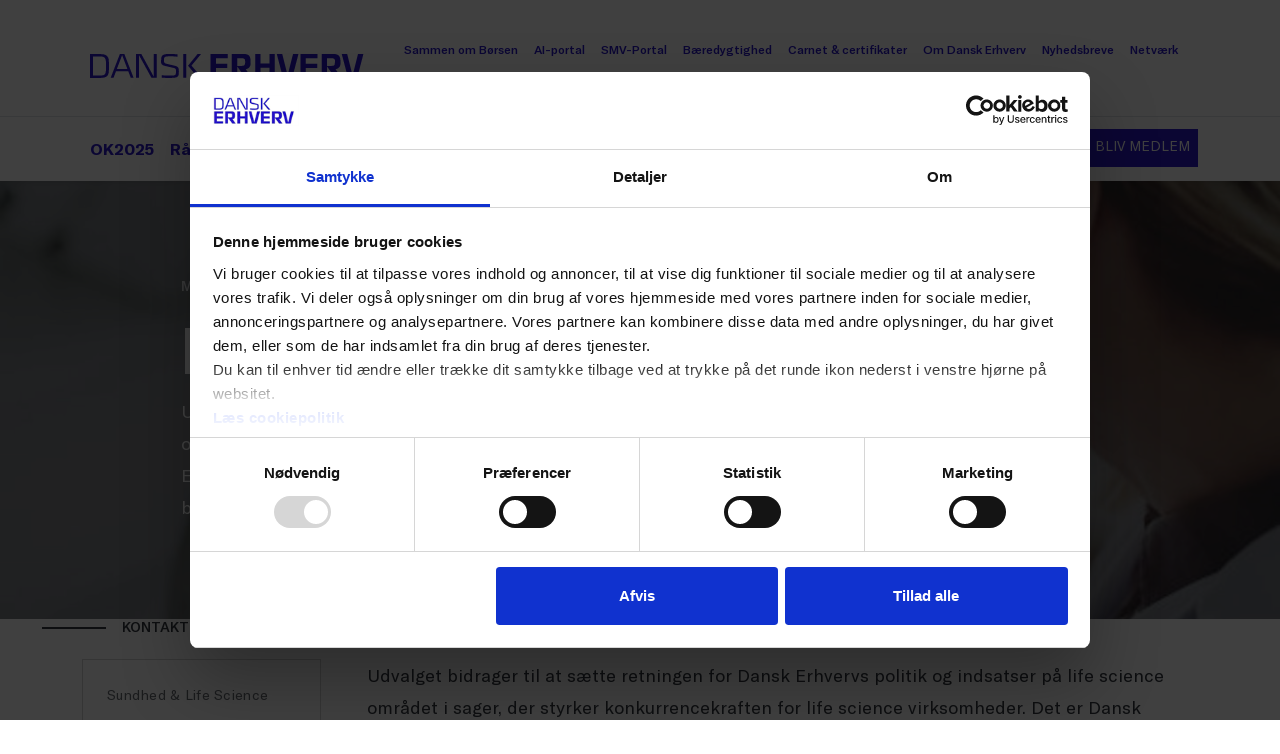

--- FILE ---
content_type: text/html; charset=utf-8
request_url: https://www.danskerhverv.dk/Medlemskab-og-netvaerk/udvalg/life-science-udvalg/
body_size: 17693
content:

<!DOCTYPE html>

<html
    lang="da"
    class="h-100"
    data-bs-theme="light"
>

<head>
    <title>Life science udvalg</title>

    
<!-- Google Consent Mode -->
<script data-cookieconsent="ignore">
    window.dataLayer = window.dataLayer || [];
    function gtag() {
        dataLayer.push(arguments);
    }
    gtag('consent', 'default', {
        'ad_personalization': 'denied',
        'ad_storage': 'denied',
        'ad_user_data': 'denied',
        'analytics_storage': 'denied',
        'functionality_storage': 'denied',
        'personalization_storage': 'denied',
        'security_storage': 'granted',
        'wait_for_update': 15000,
    });
    gtag("set", "ads_data_redaction", true);
    gtag("set", "url_passthrough", false);
</script>
<!-- End Google Consent Mode -->

<!-- Cookiebot -->
<script
    id="Cookiebot"
    src="https://consent.cookiebot.com/uc.js"
    data-cbid="5812cb33-c3e6-493f-b377-22b7c5eb9756"
    data-blockingmode="manual"
    type="text/javascript"
></script>
<!-- End Cookiebot -->

<!-- Google Tag Manager -->
<script>!function () { "use strict"; function l(e) { for (var t = e, r = 0, n = document.cookie.split(";"); r < n.length; r++) { var o = n[r].split("="); if (o[0].trim() === t) return o[1] } } function s(e) { return localStorage.getItem(e) } function u(e) { return window[e] } function A(e, t) { e = document.querySelector(e); return t ? null == e ? void 0 : e.getAttribute(t) : null == e ? void 0 : e.textContent } var e = window, t = document, r = "script", n = "dataLayer", o = "https://sgtm.danskerhverv.dk", a = "https://load.sgtm.danskerhverv.dk", i = "9dfpjqfmzqpsi", c = "btmvb=ABdNNi4gS0QiQTImLlRAB1RBXkBcCQhMDRIeAhEIFBkfFgIHVAkN", g = "stapeUserId", v = "", E = "", d = !1; try { var d = !!g && (m = navigator.userAgent, !!(m = new RegExp("Version/([0-9._]+)(.*Mobile)?.*Safari.*").exec(m))) && 16.4 <= parseFloat(m[1]), f = "stapeUserId" === g, I = d && !f ? function (e, t, r) { void 0 === t && (t = ""); var n = { cookie: l, localStorage: s, jsVariable: u, cssSelector: A }, t = Array.isArray(t) ? t : [t]; if (e && n[e]) for (var o = n[e], a = 0, i = t; a < i.length; a++) { var c = i[a], c = r ? o(c, r) : o(c); if (c) return c } else console.warn("invalid uid source", e) }(g, v, E) : void 0; d = d && (!!I || f) } catch (e) { console.error(e) } var m = e, g = (m[n] = m[n] || [], m[n].push({ "gtm.start": (new Date).getTime(), event: "gtm.js" }), t.getElementsByTagName(r)[0]), v = I ? "&bi=" + encodeURIComponent(I) : "", E = t.createElement(r), f = (d && (i = 8 < i.length ? i.replace(/([a-z]{8}$)/, "kp$1") : "kp" + i), !d && a ? a : o); E.async = !0, E.src = f + "/" + i + ".js?" + c + v, null != (e = g.parentNode) && e.insertBefore(E, g) }();</script>
<!-- End Google Tag Manager -->


<meta charset="utf-8">
<meta name="viewport" content="width=device-width, initial-scale=1">
<meta name="article:published_time" value="2021-06-29T13.10.06Z" />
<meta name="article:modified_time" value="2026-01-06T12.40.10Z" />
<meta
    property="og:title"
    content="Life science udvalg"
>
<meta
    property="og:site_name"
    content="Dansk Erhverv"
>
    <meta
        property="og:description"
        content="Udvalget bidrager til at s&#xE6;tte retningen for Dansk Erhvervs politik og indsatser p&#xE5; life science omr&#xE5;det i sager, der styrker konkurrencekraften for life science virksomheder. Det er Dansk Erhvervs ambition, at Danmark skal have verdens bedste behandling af patienter og verdens bedste vilk&#xE5;r for life science virksomheder."
    >
<meta
    property="og:locale"
    content="da_DK"
>
<meta
    property="og:type"
    content="website"
>
<meta
    property="og:url"
>
<meta
    property="og:image"
    content="https://danskerhverv.imgix.net/siteassets/system/facebook_share-OEkvYUdlMU1IcVRmaXdsQ0V5V1FvWFgzbEZZPQ2.png"
>
<meta
    property="og:image:width"
    content="1200"
>
<meta
    property="og:image:height"
    content="630"
>
<meta
    name="twitter:card"
    content="summary_large_image"
>
<link
    rel="apple-touch-icon"
    sizes="180x180"
    href="/apple-touch-icon.png"
>
<link
    rel="icon"
    type="image/png"
    sizes="32x32"
    href="/favicon-32x32.png"
>
<link
    rel="icon"
    type="image/png"
    sizes="16x16"
    href="/favicon-16x16.png"
>
<link
    rel="shortcut icon"
    href="/favicon.ico"
>
<meta
    name="msapplication-config"
    content="/browserconfig.xml"
>
<meta
    name="theme-color"
    content="#2a18cc"
>
    <meta
        name="description"
        content="Udvalget bidrager til at s&#xE6;tte retningen for Dansk Erhvervs politik og indsatser p&#xE5; life science omr&#xE5;det i sager, der styrker konkurrencekraften for life science virksomheder. Det er Dansk Erhvervs ambition, at Danmark skal have verdens bedste behandling af patienter og verdens bedste vilk&#xE5;r for life science virksomheder."
    >
<meta
    name="robots"
    content="INDEX, FOLLOW"
>

    <link href="https://www.danskerhverv.dk/Medlemskab-og-netvaerk/udvalg/life-science-udvalg/" rel="canonical" />

        <link
            rel="dns-prefetch"
            href="https://danskerhverv.imgix.net"
        >

    <script>
!function(T,l,y){var S=T.location,k="script",D="instrumentationKey",C="ingestionendpoint",I="disableExceptionTracking",E="ai.device.",b="toLowerCase",w="crossOrigin",N="POST",e="appInsightsSDK",t=y.name||"appInsights";(y.name||T[e])&&(T[e]=t);var n=T[t]||function(d){var g=!1,f=!1,m={initialize:!0,queue:[],sv:"5",version:2,config:d};function v(e,t){var n={},a="Browser";return n[E+"id"]=a[b](),n[E+"type"]=a,n["ai.operation.name"]=S&&S.pathname||"_unknown_",n["ai.internal.sdkVersion"]="javascript:snippet_"+(m.sv||m.version),{time:function(){var e=new Date;function t(e){var t=""+e;return 1===t.length&&(t="0"+t),t}return e.getUTCFullYear()+"-"+t(1+e.getUTCMonth())+"-"+t(e.getUTCDate())+"T"+t(e.getUTCHours())+":"+t(e.getUTCMinutes())+":"+t(e.getUTCSeconds())+"."+((e.getUTCMilliseconds()/1e3).toFixed(3)+"").slice(2,5)+"Z"}(),iKey:e,name:"Microsoft.ApplicationInsights."+e.replace(/-/g,"")+"."+t,sampleRate:100,tags:n,data:{baseData:{ver:2}}}}var h=d.url||y.src;if(h){function a(e){var t,n,a,i,r,o,s,c,u,p,l;g=!0,m.queue=[],f||(f=!0,t=h,s=function(){var e={},t=d.connectionString;if(t)for(var n=t.split(";"),a=0;a<n.length;a++){var i=n[a].split("=");2===i.length&&(e[i[0][b]()]=i[1])}if(!e[C]){var r=e.endpointsuffix,o=r?e.location:null;e[C]="https://"+(o?o+".":"")+"dc."+(r||"services.visualstudio.com")}return e}(),c=s[D]||d[D]||"",u=s[C],p=u?u+"/v2/track":d.endpointUrl,(l=[]).push((n="SDK LOAD Failure: Failed to load Application Insights SDK script (See stack for details)",a=t,i=p,(o=(r=v(c,"Exception")).data).baseType="ExceptionData",o.baseData.exceptions=[{typeName:"SDKLoadFailed",message:n.replace(/\./g,"-"),hasFullStack:!1,stack:n+"\nSnippet failed to load ["+a+"] -- Telemetry is disabled\nHelp Link: https://go.microsoft.com/fwlink/?linkid=2128109\nHost: "+(S&&S.pathname||"_unknown_")+"\nEndpoint: "+i,parsedStack:[]}],r)),l.push(function(e,t,n,a){var i=v(c,"Message"),r=i.data;r.baseType="MessageData";var o=r.baseData;return o.message='AI (Internal): 99 message:"'+("SDK LOAD Failure: Failed to load Application Insights SDK script (See stack for details) ("+n+")").replace(/\"/g,"")+'"',o.properties={endpoint:a},i}(0,0,t,p)),function(e,t){if(JSON){var n=T.fetch;if(n&&!y.useXhr)n(t,{method:N,body:JSON.stringify(e),mode:"cors"});else if(XMLHttpRequest){var a=new XMLHttpRequest;a.open(N,t),a.setRequestHeader("Content-type","application/json"),a.send(JSON.stringify(e))}}}(l,p))}function i(e,t){f||setTimeout(function(){!t&&m.core||a()},500)}var e=function(){var n=l.createElement(k);n.src=h;var e=y[w];return!e&&""!==e||"undefined"==n[w]||(n[w]=e),n.onload=i,n.onerror=a,n.onreadystatechange=function(e,t){"loaded"!==n.readyState&&"complete"!==n.readyState||i(0,t)},n}();y.ld<0?l.getElementsByTagName("head")[0].appendChild(e):setTimeout(function(){l.getElementsByTagName(k)[0].parentNode.appendChild(e)},y.ld||0)}try{m.cookie=l.cookie}catch(p){}function t(e){for(;e.length;)!function(t){m[t]=function(){var e=arguments;g||m.queue.push(function(){m[t].apply(m,e)})}}(e.pop())}var n="track",r="TrackPage",o="TrackEvent";t([n+"Event",n+"PageView",n+"Exception",n+"Trace",n+"DependencyData",n+"Metric",n+"PageViewPerformance","start"+r,"stop"+r,"start"+o,"stop"+o,"addTelemetryInitializer","setAuthenticatedUserContext","clearAuthenticatedUserContext","flush"]),m.SeverityLevel={Verbose:0,Information:1,Warning:2,Error:3,Critical:4};var s=(d.extensionConfig||{}).ApplicationInsightsAnalytics||{};if(!0!==d[I]&&!0!==s[I]){var c="onerror";t(["_"+c]);var u=T[c];T[c]=function(e,t,n,a,i){var r=u&&u(e,t,n,a,i);return!0!==r&&m["_"+c]({message:e,url:t,lineNumber:n,columnNumber:a,error:i}),r},d.autoExceptionInstrumented=!0}return m}(y.cfg);function a(){y.onInit&&y.onInit(n)}(T[t]=n).queue&&0===n.queue.length?(n.queue.push(a),n.trackPageView({})):a()}(window,document,{src: "https://js.monitor.azure.com/scripts/b/ai.2.gbl.min.js", crossOrigin: "anonymous", cfg: {instrumentationKey: '860fb958-9908-44cd-a08f-ac0efaa4a499', disableCookiesUsage: false }});
</script>


    <script type="module" crossorigin src="/assets/js/main.js?v=p4Fi0WgpaXxJPWBjkLnnxPGXHLhw54eV9MuBT5eNIBM"></script>
    <link rel="stylesheet" crossorigin href="/assets/css/main.css?v=XEEu47BkqI_wCdc4gOyB_RX21E7vbi-n8Qkub_LrdMs">


    

</head>

<body class="d-flex flex-column min-vh-100">
    <p class="skip-to-content"><a href="#main">Spring til indhold</a></p>

    




<header class="bg-white position-sticky top-0 z-6 shadow-sm"
    id="menu">
    <!-- DESKTOP MENU-->
    <nav class="d-none  d-lg-block">
        <div class="container-xl pt-0 pt-lg-2 pt-xl-3 pt-xxl-4">
            <div class="d-flex flex-column w-100">
                <div class="d-flex flex-row justify-content-between py-3">
                    <a id="navbar-logo"
                        class="navbar-brand link-primary d-flex flex-wrap align-content-center px-2 me-4"
                        href="/">
                        <svg class="bi d-block"
                            width="274"
                            height="24"
                            viewBox="0 0 274 24">
                            <title>Dansk Erhverv</title>
                            <path fill="currentColor"
                                d="M203.04 0h5.42l-6.22 23.8H193L186.8 0h5.42l5.4 21.55L203.04 0zm47.45 9.36c0 3.3-2.1 5.53-5 5.82l6.2 8.6h-6.5L237 12.43V23.8h-5.37V0h11.95c5.67 0 6.84 2.85 6.84 7.14v2.22zm-5.5-.58v-1.3c0-2.18-.4-3.22-3-3.22h-5v7.63h4.6c2.6 0 3.3-.7 3.3-3.2zM210.4 0h17.2v4.26h-11.8v5.4h11.42v4.24H215.8v5.65h11.84v4.24h-17.22V0zm63 0l-6.2 23.8H258L251.75 0h5.43l5.4 21.55L268 0h5.44zm-93.97 0h5.38v23.8h-5.3V13.76h-9V23.8h-5.35V0h5.38v9.5h9.05V0zm-18.8 9.36c0 3.3-2.05 5.53-4.98 5.82l6.27 8.6h-6.5l-8.23-11.35V23.8h-5.4V0h12c5.6 0 6.8 2.85 6.8 7.14v2.22zm-5.48-.58v-1.3c0-2.18-.37-3.22-3-3.22h-4.96v7.63h4.6c2.6 0 3.3-.7 3.3-3.2zM120.57 0h17.22v4.26h-11.9v5.4h11.4v4.24h-11.4v5.65h11.8v4.24h-17.2V0z">
                            </path>
                            <path fill="currentColor"
                                d="M93.3 23.83V.1h2.95v23.73H93.3zm8.17-12.24L112 23.8h-4.04l-9.9-12.1L107.5.1h3.5l-9.53 11.5zM71.13 6c0-2.57.43-4 1.86-4.95C74.6 0 76.7 0 81 0c2.6 0 4.08.15 6.58.38v2.36c-1.34-.2-4.44-.42-5.95-.42-2.55 0-4.58.04-5.53.2-1.96.37-2.2 1.74-2.2 3.7 0 2.64.62 3.07 2.85 3.6l7.6 1.83c3.77.9 4.54 1.67 4.54 6.1 0 5.86-1.3 6.18-10.5 6.18-3 0-4.7-.1-6.7-.27v-2.44c1.44.16 4.32.4 7.9.4 5.5 0 6.4-.05 6.4-3.85 0-2.65-.1-3.3-2.6-3.9l-7.4-1.7c-4.7-1.1-5-2.02-5-6.1zM63.83.1h2.94v23.73H61.5L49 1.17v22.66h-2.95V.1h5.34l12.4 22.67V.1zM29.87.1h4.52l9.2 23.73h-2.8l-2.5-6.56H26l-2.48 6.56h-2.85S29.85.1 29.87.1zM26.85 15h10.57L32.14 1.1 26.84 15zM10.6.1c4.8 0 8.07 1.5 8.25 6.9.05 1.6.15 3.65.15 4.96 0 2.42-.16 5.1-.2 5.75-.3 3.8-2.18 6.2-8.07 6.2H0V.1h10.6zm5.23 17.3c.1-.87.23-2.54.23-5.44 0-1.95-.1-2.56-.12-4-.1-4.83-2.7-5.55-6.06-5.55H2.95v19.1h7.07c3.67 0 5.5-.6 5.8-4.1z">
                            </path>
                        </svg>
                    </a>
                    <ul id="navbar-secondary"
                        class="nav de-nav flex-wrap gap-0 gap-xl-1">
                            <li class="nav-item align-content-center">
                                    <a href="https://www.sammenomborsen.dk/"
                                        class="nav-link link-primary fw-medium fs-10 px-2">
                                        Sammen om B&#xF8;rsen
                                    </a>

                            </li>
                            <li class="nav-item align-content-center">
                                    <a href="/branche/digitalisering-teknologi--tele/ai-portalen/"
                                        class="nav-link link-primary fw-medium fs-10 px-2">
                                        AI-portal
                                    </a>

                            </li>
                            <li class="nav-item align-content-center">
                                    <a href="/smv/"
                                        class="nav-link link-primary fw-medium fs-10 px-2">
                                        SMV-Portal
                                    </a>

                            </li>
                            <li class="nav-item align-content-center">
                                    <a href="/baredygtighed/"
                                        class="nav-link link-primary fw-medium fs-10 px-2">
                                        B&#xE6;redygtighed
                                    </a>

                            </li>
                            <li class="nav-item align-content-center">
                                    <a href="/carnet/"
                                        class="nav-link link-primary fw-medium fs-10 px-2">
                                        Carnet &amp; certifikater
                                    </a>

                            </li>
                            <li class="nav-item align-content-center">
                                    <a href="/om-dansk-erhverv/"
                                        class="nav-link link-primary fw-medium fs-10 px-2">
                                        Om Dansk Erhverv
                                    </a>

                            </li>
                            <li class="nav-item align-content-center">
                                    <a href="/nyhedsbreve/"
                                        class="nav-link link-primary fw-medium fs-10 px-2">
                                        Nyhedsbreve
                                    </a>

                            </li>
                            <li class="nav-item align-content-center">
                                    <a href="/Medlemskab-og-netvaerk/netvaerk/"
                                        class="nav-link link-primary fw-medium fs-10 px-2">
                                        Netv&#xE6;rk
                                    </a>

                            </li>
                            <li class="nav-item align-content-center">
                                    <a href="/Medlemskab-og-netvaerk/engelsk/"
                                        class="nav-link link-primary fw-medium fs-10 px-2">
                                        EN
                                    </a>

                            </li>
                    </ul>
                </div>
            </div>
        </div>
        <div class="border-bottom"></div>
        <div class="container-xl">
            <div class="d-flex flex-column w-100 py-1">
                <div class="d-flex flex-row justify-content-between py-2">
                    <ul class="nav de-nav gap-0 gap-xl-1">
                            <li class="nav-item align-content-center">
                                    <a href="/overenskomster/ok2025/"
                                        class="nav-link link-primary fw-bolder px-2">
                                        OK2025
                                    </a>
                            </li>
                            <li class="nav-item align-content-center">
                                    <a href="/radgivning/"
                                        class="nav-link link-primary fw-bolder px-2">
                                        R&#xE5;dgivning
                                    </a>
                            </li>
                            <li class="nav-item align-content-center">
                                    <a href="/branche/"
                                        class="nav-link link-primary fw-bolder px-2">
                                        Brancher
                                    </a>
                            </li>
                            <li class="nav-item align-content-center">
                                    <a href="/politik/"
                                        class="nav-link link-primary fw-bolder px-2">
                                        Politik
                                    </a>
                            </li>
                            <li class="nav-item align-content-center">
                                    <a href="/analyser/"
                                        class="nav-link link-primary fw-bolder px-2">
                                        Analyser
                                    </a>
                            </li>
                            <li class="nav-item align-content-center">
                                    <a href="/presse-og-nyheder/nyheder/"
                                        class="nav-link link-primary fw-bolder px-2">
                                        Presse &amp; Nyheder
                                    </a>
                            </li>
                            <li class="nav-item align-content-center">
                                    <a href="/kurser-og-events/"
                                        class="nav-link link-primary fw-bolder px-2">
                                        Kurser og events
                                    </a>
                            </li>
                    </ul>

                    <div class="align-content-center ">
                        <div class="d-flex flex-row gap-2 ">

                            <a href="/sog/"
                                class="btn btn-outline-primary"
                                aria-label="S&#xF8;g">
                                <svg class="bi"
                                    width="16"
                                    height="16"
                                    viewBox="0 0 16 16"
                                    fill="currentColor">
                                    <path
                                        d="M12.606 11.192l4.05 4.05-1.413 1.415-4.05-4.05a7 7 0 1 1 1.414-1.414zM7 12A5 5 0 1 0 7 2a5 5 0 0 0 0 10z">
                                    </path>
                                </svg>
                            </a>
                                <button type="button"
                                    class="btn btn-sm btn-outline-primary text-nowrap align-content-center  text-uppercase px-xxl-3"
                                    data-bs-toggle="modal"
                                    data-bs-target="#loginModal">
                                    Log ind
                                </button>
                                    <a href="/Medlemskab-og-netvaerk/"
                                        class="btn btn-sm btn-primary text-nowrap align-content-center  text-uppercase  px-xxl-3">
                                        Bliv medlem
                                    </a>
                        </div>
                    </div>
                </div>
            </div>
        </div>
    </nav>
    <!-- MOBILE MENU-->
    <nav class="d-block d-lg-none"
        aria-hidden="true">
        <div class="container-fluid py-2">
            <div class="d-flex flex-row w-100 py-1">
                <a class="w-50 navbar-brand link-primary d-flex flex-wrap align-content-center px-2 me-auto"
                    href="/">
                    <svg class="bi d-block"
                        width="274"
                        height="24"
                        viewBox="0 0 274 24">
                        <title>Dansk Erhverv</title>
                        <path fill="currentColor"
                            d="M203.04 0h5.42l-6.22 23.8H193L186.8 0h5.42l5.4 21.55L203.04 0zm47.45 9.36c0 3.3-2.1 5.53-5 5.82l6.2 8.6h-6.5L237 12.43V23.8h-5.37V0h11.95c5.67 0 6.84 2.85 6.84 7.14v2.22zm-5.5-.58v-1.3c0-2.18-.4-3.22-3-3.22h-5v7.63h4.6c2.6 0 3.3-.7 3.3-3.2zM210.4 0h17.2v4.26h-11.8v5.4h11.42v4.24H215.8v5.65h11.84v4.24h-17.22V0zm63 0l-6.2 23.8H258L251.75 0h5.43l5.4 21.55L268 0h5.44zm-93.97 0h5.38v23.8h-5.3V13.76h-9V23.8h-5.35V0h5.38v9.5h9.05V0zm-18.8 9.36c0 3.3-2.05 5.53-4.98 5.82l6.27 8.6h-6.5l-8.23-11.35V23.8h-5.4V0h12c5.6 0 6.8 2.85 6.8 7.14v2.22zm-5.48-.58v-1.3c0-2.18-.37-3.22-3-3.22h-4.96v7.63h4.6c2.6 0 3.3-.7 3.3-3.2zM120.57 0h17.22v4.26h-11.9v5.4h11.4v4.24h-11.4v5.65h11.8v4.24h-17.2V0z">
                        </path>
                        <path fill="currentColor"
                            d="M93.3 23.83V.1h2.95v23.73H93.3zm8.17-12.24L112 23.8h-4.04l-9.9-12.1L107.5.1h3.5l-9.53 11.5zM71.13 6c0-2.57.43-4 1.86-4.95C74.6 0 76.7 0 81 0c2.6 0 4.08.15 6.58.38v2.36c-1.34-.2-4.44-.42-5.95-.42-2.55 0-4.58.04-5.53.2-1.96.37-2.2 1.74-2.2 3.7 0 2.64.62 3.07 2.85 3.6l7.6 1.83c3.77.9 4.54 1.67 4.54 6.1 0 5.86-1.3 6.18-10.5 6.18-3 0-4.7-.1-6.7-.27v-2.44c1.44.16 4.32.4 7.9.4 5.5 0 6.4-.05 6.4-3.85 0-2.65-.1-3.3-2.6-3.9l-7.4-1.7c-4.7-1.1-5-2.02-5-6.1zM63.83.1h2.94v23.73H61.5L49 1.17v22.66h-2.95V.1h5.34l12.4 22.67V.1zM29.87.1h4.52l9.2 23.73h-2.8l-2.5-6.56H26l-2.48 6.56h-2.85S29.85.1 29.87.1zM26.85 15h10.57L32.14 1.1 26.84 15zM10.6.1c4.8 0 8.07 1.5 8.25 6.9.05 1.6.15 3.65.15 4.96 0 2.42-.16 5.1-.2 5.75-.3 3.8-2.18 6.2-8.07 6.2H0V.1h10.6zm5.23 17.3c.1-.87.23-2.54.23-5.44 0-1.95-.1-2.56-.12-4-.1-4.83-2.7-5.55-6.06-5.55H2.95v19.1h7.07c3.67 0 5.5-.6 5.8-4.1z">
                        </path>
                    </svg>
                </a>

                <div class="d-flex flex-row gap-2 ">
                    <a href="/sog/"
                        class="btn btn-outline-primary border-transparent"
                        aria-label="S&#xF8;g">
                        <svg class="bi"
                            width="16"
                            height="16"
                            viewBox="0 0 16 16"
                            fill="currentColor">
                            <path d="M12.606 11.192l4.05 4.05-1.413 1.415-4.05-4.05a7 7 0 1 1 1.414-1.414zM7 12A5 5 0 1 0 7 2a5 5 0 0 0 0 10z">
                            </path>
                        </svg>
                    </a>
                    <button class="btn btn-outline-primary border-transparent"
                        type="button"
                        data-bs-toggle="offcanvas"
                        data-bs-target="#navbarOffcanvas"
                        aria-controls="navbarOffcanvas"
                        aria-label="Skift navigation">
                        <svg class="bi"
                            style="width:24px;"
                            width="24"
                            height="16"
                            viewBox="0 0 24 16">
                            <path d="M.923 2H24V0H0v2h.923zm0 7H24V7H0v2h.923zm0 7H24v-2H0v2h.923z"
                                fill="currentColor">
                            </path>
                        </svg>
                    </button>
                </div>
            </div>


            <div class="offcanvas offcanvas-end"
                tabindex="-1"
                id="navbarOffcanvas"
                aria-labelledby="offcanvasNavbarLabel">
                <div class="offcanvas-header d-flex justify-content-between align-items-center">
                    <h5 class="offcanvas-title visually-hidden"
                        id="offcanvasNavbarLabel">Menu
                    </h5>
                    <a href="/"
                        class="navbar-brand text-primary"
                        aria-label="Gå til forsiden">
                        
<svg width="150"
    height="24"
    viewBox="0 0 274 24"
    fill="none">
    <title>Dansk Erhverv</title>
    <path fill="currentColor"
        d="M203.04 0h5.42l-6.22 23.8H193L186.8 0h5.42l5.4 21.55L203.04 0zm47.45 9.36c0 3.3-2.1 5.53-5 5.82l6.2 8.6h-6.5L237 12.43V23.8h-5.37V0h11.95c5.67 0 6.84 2.85 6.84 7.14v2.22zm-5.5-.58v-1.3c0-2.18-.4-3.22-3-3.22h-5v7.63h4.6c2.6 0 3.3-.7 3.3-3.2zM210.4 0h17.2v4.26h-11.8v5.4h11.42v4.24H215.8v5.65h11.84v4.24h-17.22V0zm63 0l-6.2 23.8H258L251.75 0h5.43l5.4 21.55L268 0h5.44zm-93.97 0h5.38v23.8h-5.3V13.76h-9V23.8h-5.35V0h5.38v9.5h9.05V0zm-18.8 9.36c0 3.3-2.05 5.53-4.98 5.82l6.27 8.6h-6.5l-8.23-11.35V23.8h-5.4V0h12c5.6 0 6.8 2.85 6.8 7.14v2.22zm-5.48-.58v-1.3c0-2.18-.37-3.22-3-3.22h-4.96v7.63h4.6c2.6 0 3.3-.7 3.3-3.2zM120.57 0h17.22v4.26h-11.9v5.4h11.4v4.24h-11.4v5.65h11.8v4.24h-17.2V0z" />
    <path fill="currentColor"
        d="M93.3 23.83V.1h2.95v23.73H93.3zm8.17-12.24L112 23.8h-4.04l-9.9-12.1L107.5.1h3.5l-9.53 11.5zM71.13 6c0-2.57.43-4 1.86-4.95C74.6 0 76.7 0 81 0c2.6 0 4.08.15 6.58.38v2.36c-1.34-.2-4.44-.42-5.95-.42-2.55 0-4.58.04-5.53.2-1.96.37-2.2 1.74-2.2 3.7 0 2.64.62 3.07 2.85 3.6l7.6 1.83c3.77.9 4.54 1.67 4.54 6.1 0 5.86-1.3 6.18-10.5 6.18-3 0-4.7-.1-6.7-.27v-2.44c1.44.16 4.32.4 7.9.4 5.5 0 6.4-.05 6.4-3.85 0-2.65-.1-3.3-2.6-3.9l-7.4-1.7c-4.7-1.1-5-2.02-5-6.1zM63.83.1h2.94v23.73H61.5L49 1.17v22.66h-2.95V.1h5.34l12.4 22.67V.1zM29.87.1h4.52l9.2 23.73h-2.8l-2.5-6.56H26l-2.48 6.56h-2.85S29.85.1 29.87.1zM26.85 15h10.57L32.14 1.1 26.84 15zM10.6.1c4.8 0 8.07 1.5 8.25 6.9.05 1.6.15 3.65.15 4.96 0 2.42-.16 5.1-.2 5.75-.3 3.8-2.18 6.2-8.07 6.2H0V.1h10.6zm5.23 17.3c.1-.87.23-2.54.23-5.44 0-1.95-.1-2.56-.12-4-.1-4.83-2.7-5.55-6.06-5.55H2.95v19.1h7.07c3.67 0 5.5-.6 5.8-4.1z" />
</svg>
                    </a>
                    <div class="d-flex align-items-center gap-3">
                        <a href="/sog/"
                            class="text-decoration-none text-primary"
                            aria-label="S&#xF8;g">
                            
<svg width="17"
    height="17"
    class="bi"
    viewBox="0 0 16 16"
    fill="currentColor">
    <path d="M12.606 11.192l4.05 4.05-1.413 1.415-4.05-4.05a7 7 0 1 1 1.414-1.414zM7 12A5 5 0 1 0 7 2a5 5 0 0 0 0 10z">
    </path>
</svg>
                        </a>
                        <button type="button"
                            class="btn-close close-btn-blue"
                            data-bs-dismiss="offcanvas"
                            aria-label="Luk"></button>
                    </div>
                </div>
                <div class="offcanvas-body bg-light">
                    <ul class="nav  flex-column">
                            <li class="nav-item align-content-center">
                                    <a href="/overenskomster/ok2025/"
                                        class="nav-link link-primary fw-bolder px-0">
                                        OK2025
                                    </a>
                            </li>
                            <li class="nav-item align-content-center">
                                    <a href="/radgivning/"
                                        class="nav-link link-primary fw-bolder px-0">
                                        R&#xE5;dgivning
                                    </a>
                            </li>
                            <li class="nav-item align-content-center">
                                    <a href="/branche/"
                                        class="nav-link link-primary fw-bolder px-0">
                                        Brancher
                                    </a>
                            </li>
                            <li class="nav-item align-content-center">
                                    <a href="/politik/"
                                        class="nav-link link-primary fw-bolder px-0">
                                        Politik
                                    </a>
                            </li>
                            <li class="nav-item align-content-center">
                                    <a href="/analyser/"
                                        class="nav-link link-primary fw-bolder px-0">
                                        Analyser
                                    </a>
                            </li>
                            <li class="nav-item align-content-center">
                                    <a href="/presse-og-nyheder/nyheder/"
                                        class="nav-link link-primary fw-bolder px-0">
                                        Presse &amp; Nyheder
                                    </a>
                            </li>
                            <li class="nav-item align-content-center">
                                    <a href="/kurser-og-events/"
                                        class="nav-link link-primary fw-bolder px-0">
                                        Kurser og events
                                    </a>
                            </li>
                    </ul>


                    <div class="py-5">
                        <div class="d-flex flex-row gap-2 ">
                                <button type="button"
                                    class="btn btn-sm btn-outline-primary text-nowrap align-content-center"
                                    data-bs-toggle="modal"
                                    data-bs-target="#loginModal">
                                    Log ind
                                </button>
                                    <a href="/Medlemskab-og-netvaerk/"
                                        class="btn btn-sm btn-primary text-nowrap align-content-center">
                                        Bliv medlem
                                    </a>
                        </div>
                    </div>

                    <ul class="nav flex-column">
                            <li class="nav-item align-content-center">
                                <a href="https://www.sammenomborsen.dk/"
                                    class="nav-link link-primary fw-medium fs-8 px-0">
                                    Sammen om B&#xF8;rsen
                                </a>
                            </li>
                            <li class="nav-item align-content-center">
                                <a href="/branche/digitalisering-teknologi--tele/ai-portalen/"
                                    class="nav-link link-primary fw-medium fs-8 px-0">
                                    AI-portal
                                </a>
                            </li>
                            <li class="nav-item align-content-center">
                                <a href="/smv/"
                                    class="nav-link link-primary fw-medium fs-8 px-0">
                                    SMV-Portal
                                </a>
                            </li>
                            <li class="nav-item align-content-center">
                                <a href="/baredygtighed/"
                                    class="nav-link link-primary fw-medium fs-8 px-0">
                                    B&#xE6;redygtighed
                                </a>
                            </li>
                            <li class="nav-item align-content-center">
                                <a href="/carnet/"
                                    class="nav-link link-primary fw-medium fs-8 px-0">
                                    Carnet &amp; certifikater
                                </a>
                            </li>
                            <li class="nav-item align-content-center">
                                <a href="/om-dansk-erhverv/"
                                    class="nav-link link-primary fw-medium fs-8 px-0">
                                    Om Dansk Erhverv
                                </a>
                            </li>
                            <li class="nav-item align-content-center">
                                <a href="/nyhedsbreve/"
                                    class="nav-link link-primary fw-medium fs-8 px-0">
                                    Nyhedsbreve
                                </a>
                            </li>
                            <li class="nav-item align-content-center">
                                <a href="/Medlemskab-og-netvaerk/netvaerk/"
                                    class="nav-link link-primary fw-medium fs-8 px-0">
                                    Netv&#xE6;rk
                                </a>
                            </li>
                            <li class="nav-item align-content-center">
                                <a href="/Medlemskab-og-netvaerk/engelsk/"
                                    class="nav-link link-primary fw-medium fs-8 px-0">
                                    EN
                                </a>
                            </li>
                    </ul>

                </div>
            </div>
        </div>
    </nav>
</header>


    <main id="main">
        

        <article data-this="AspNetCoreGeneratedDocument.Views_Pages_NormalContentPage">
    


    

    <div style=" color: #ffffff;">
        <div>
            <div class="layer z-1" style="grid-auto-rows: minmax(0px, auto);">
                    <div class="layer-back bg-light">
                        <img itemprop="image" class="d-block img-fluid object-fit-cover" data-ix-src="https://danskerhverv.imgix.net/siteassets/mediafolder/billeder/udvalg-og-netvark/life-QkFtc2YrTWlaR3NjU3AwN2xpSWhnSEMyM253PQ2.jpg?crop=faces&fit=crop&auto=compress" alt="" />
                            <div class="position-absolute top-0 left-0 w-100 h-100 bg-dark bg-opacity-50"></div>
                    </div>
                <div class="layer-front d-flex  text-bg-primary">
                    <div class="container-xl section-0 position-relative ">
                        <div class="row">
                            <div class="offset-md-1 col-md-10">
                                <div class="pt-5 mt-5 mx-1 pb-5 mb-5">
                                        

<nav aria-label="Navigationssti">
    <ol class="breadcrumb de-breadcrumb">
            <li class="breadcrumb-item">
                <a
                    href="/Medlemskab-og-netvaerk/"
                    class="link-underline-hover"
                >
                    Medlemskab og netv&#xE6;rk
                </a>
            </li>
            <li class="breadcrumb-item">
                <a
                    href="/Medlemskab-og-netvaerk/udvalg/"
                    class="link-underline-hover"
                >
                    Udvalg
                </a>
            </li>
    </ol>
</nav>
                                    <h1 class="balance-text hyphens-auto" data-intersect="false">Life science udvalg</h1>

                                    <div class="prose" style="max-width: 70ch" itemprop="description">Udvalget bidrager til at sætte retningen for Dansk Erhvervs politik og indsatser på life science området i sager, der styrker konkurrencekraften for life science virksomheder. Det er Dansk Erhvervs ambition, at Danmark skal have verdens bedste behandling af patienter og verdens bedste vilkår for life science virksomheder.</div>


                                </div>
                            </div>

                        </div>
                        <div class="row">
                            <div class="offset-md-1 col-md-10">
                            </div>
                        </div>
                    </div>
                </div>
            </div>
        </div>
    </div>


        <div class="container-lg" data-this="AspNetCoreGeneratedDocument.Views_Pages_NormalContentPage">
            <div class="row justify-content-center">
                <div class="col-12 col-md-11 col-lg-10 col-xl-9 col-xxl-8">
                    


                    




                    




                </div>
            </div>
        </div>


<div><div>

<div class="container-xl section-sm">

    <section class="mb-4">
        <h2
            class="header-line header-line-indent"
            data-intersect="false"
        >Kontakt</h2>
    </section>

    <div class="row row-reverse justify-content-between">
            <div class="col-md-5 col-lg-4 col-xl-3 order-2 order-md-1">
                <aside>
                        <div class="col-12 col-xl-11 mb-4">
                            <div class="card p-4 h-100">
                                <div class="card-body p-0">
                                    <div class="row align-items-start g-4">
                                        <div class=" col-12">
                                            <p class="category mb-3 text-body-secondary">Sundhed &amp; Life Science</p>
                                            <div class="d-none d-md-block ratio ratio-1x1 mb-4 ">
                                                <img class="d-block img-fluid object-fit-cover card-img-top" src="https://danskerhverv.imgix.net/siteassets/mediafolder/billeder/07-medarbejdere/sara-vogt-bgsted_20260115-c3FmZHhndEFMdjFHUE5OUzhuemdoVXlvM1EwPQ.jpg?crop=&w=180&fit=crop&auto=compress,format&ar=1:1" srcset="https://danskerhverv.imgix.net/siteassets/mediafolder/billeder/07-medarbejdere/sara-vogt-bgsted_20260115-c3FmZHhndEFMdjFHUE5OUzhuemdoVXlvM1EwPQ.jpg?crop=&w=180&fit=crop&auto=compress,format&ar=1:1&dpr=1 1x, https://danskerhverv.imgix.net/siteassets/mediafolder/billeder/07-medarbejdere/sara-vogt-bgsted_20260115-c3FmZHhndEFMdjFHUE5OUzhuemdoVXlvM1EwPQ.jpg?crop=&w=180&fit=crop&auto=compress,format&ar=1:1&dpr=2 2x, https://danskerhverv.imgix.net/siteassets/mediafolder/billeder/07-medarbejdere/sara-vogt-bgsted_20260115-c3FmZHhndEFMdjFHUE5OUzhuemdoVXlvM1EwPQ.jpg?crop=&w=180&fit=crop&auto=compress,format&ar=1:1&dpr=3 3x" loading="lazy" alt="" />
                                            </div>
                                            <h3 class="h5">Sara Vogt B&#xF8;gsted</h3>
                                            <p>Chefkonsulent</p>
                                            <div class="small d-flex flex-column gap-2">
                                                    <div>
                                                        <a
                                                            href="tel:53674767"
                                                            title="5367 4767"
                                                            class="icon-link icon-link-hover link-primary text-decoration-none"
                                                        >
                                                            <svg
                                                                width="17"
                                                                height="19"
                                                                viewBox="0 0 12 19"
                                                                class="bi"
                                                            >
                                                                <rect
                                                                    width="12"
                                                                    height="19"
                                                                    rx="2"
                                                                ></rect>
                                                                <path
                                                                    fill="#FFF"
                                                                    d="M2 3h8v11H2z"
                                                                ></path>
                                                                <circle
                                                                    cx="6"
                                                                    cy="16"
                                                                    r="1"
                                                                    fill="#FFF"
                                                                ></circle>
                                                            </svg>
                                                            <strong>5367 4767</strong>
                                                        </a>
                                                    </div>
                                                    <div>
                                                        <a
                                                            href="tel:33746146"
                                                            title="3374 6146"
                                                            class="icon-link icon-link-hover link-primary text-decoration-none"
                                                        >
                                                            <svg
                                                                width="17"
                                                                height="16"
                                                                viewBox="0 0 16 16"
                                                                class="bi"
                                                            >
                                                                <path
                                                                    stroke="currentColor"
                                                                    d="M5.33 11c2.4 2.4 7.1 5.02 8.5 3.6l.48-.47c.24-.2.5-.82.68-1.28a.63.63 0 0 0-.27-.77l-2.87-1.64a.64.64 0 0 0-.6-.02l-1.44.72a.8.8 0 0 1-.8-.04c-.5-.32-1.48-1.02-2.1-1.66l-.33-.32c-.64-.63-1.34-1.6-1.66-2.1a.8.8 0 0 1-.03-.8l.72-1.44a.64.64 0 0 0 0-.6L3.9 1.3a.63.63 0 0 0-.78-.26c-.45.18-1.06.44-1.27.65l-.47.44c-1.42 1.4 1.2 6.1 3.6 8.5l.33.33z"
                                                                ></path>
                                                            </svg>
                                                            <strong>3374 6146</strong>
                                                        </a>
                                                    </div>
                                                    <div>
                                                        <a
                                                            href="mailto:sabo@danskerhverv.dk"
                                                            title="sabo@danskerhverv.dk"
                                                            class="icon-link icon-link-hover link-primary text-decoration-none text-uppercase hyphens-auto"
                                                        >
                                                            <svg
                                                                width="17"
                                                                height="13"
                                                                viewBox="0 0 17 13"
                                                                class="bi"
                                                            >
                                                                <g
                                                                    fill="none"
                                                                    stroke="currentColor"
                                                                    stroke-width="2"
                                                                >
                                                                    <rect
                                                                        width="15"
                                                                        height="11"
                                                                        x="1"
                                                                        y="1"
                                                                        rx="2"
                                                                    ></rect>
                                                                    <path d="M1 2l6.92 4.8a1 1 0 0 0 1.14 0L16 2"></path>
                                                                </g>
                                                            </svg>
                                                            <strong>sabo@danskerhverv.dk</strong>
                                                        </a>
                                                    </div>
                                            </div>
                                        </div>
                                    </div>
                                </div>
                            </div>
                        </div>
                </aside>
            </div>
        <div class="order-1 col-md-7 col-lg-8 col-xl-9">
            <div class="prose prose-article">
                <p>Udvalget bidrager til at s&aelig;tte retningen for Dansk Erhvervs politik og indsatser p&aring; life science omr&aring;det i sager, der styrker konkurrencekraften for life science virksomheder. Det er Dansk Erhvervs ambition, at Danmark skal have verdens bedste behandling af patienter og verdens bedste vilk&aring;r for life science virksomheder.</p>
<p>Udvalget dr&oslash;fter og behandler sager vedr&oslash;rende erhvervs-, sundheds- og v&aelig;kstpolitik b&aring;de i Danmark samt p&aring; EU-niveau med fokus p&aring; rammerne for:</p>
<ul>
<li>Forskning og klinisk forskning</li>
<li>Adgang til talent</li>
<li>Start-ups</li>
<li>Sundhedsdata og digitalisering,</li>
<li>Et innovativt dansk hjemmemarked</li>
<li>Eksportfremmeindsatsen</li>
</ul>
            </div>
        </div>
    </div>
</div>
</div><div>

<div class="section-sm">
<div class="container-xl bg-body-secondary">
    <div class="row">
        <div class="col">
            <div class="px-xl-2 py-4">
                
    <div class="anchor show-in-toc">
        <span id="block1085149"></span>
    </div>



                <div class="prose prose-article">
                    
<h3>Medlemmer af Life science udvalget er:</h3>
<table style="border-collapse: collapse; width: 100%; height: 1052.33px;" border="1"><colgroup><col style="width: 29.4893%;" /><col style="width: 37.0624%;" /><col style="width: 33.2759%;" /></colgroup>
<tbody>
<tr style="height: 44.75px;">
<td style="height: 44.75px;"><strong>Formand</strong></td>
<td style="height: 44.75px;">Novo Nordisk Pharmatech A/S</td>
<td style="height: 44.75px;">Ulla Grove Krogsgaard Thomsen</td>
</tr>
<tr style="height: 22.3906px;">
<td style="height: 44.7812px;" rowspan="2"><strong>N&aelig;stform&aelig;nd</strong></td>
<td style="height: 22.3906px;">Bristol Myers Squibb</td>
<td style="height: 22.3906px;">Anders Thelborg</td>
</tr>
<tr style="height: 22.3906px;">
<td style="height: 22.3906px;">ALK-Abell&oacute; A/S</td>
<td style="height: 22.3906px;">S&oslash;ren Daniel Niegel</td>
</tr>
<tr style="height: 22.3906px;">
<td style="height: 22.3906px;"><strong>&Oslash;vrige medlemmer</strong></td>
<td style="height: 22.3906px;">Abbott Laboratories A/S</td>
<td style="height: 22.3906px;">Anders Hoff</td>
</tr>
<tr style="height: 22.3906px;">
<td style="height: 22.3906px;">&nbsp;</td>
<td style="height: 22.3906px;">Abbott Laboratories A/S</td>
<td style="height: 22.3906px;">Anders Jensen</td>
</tr>
<tr style="height: 22.3906px;">
<td style="height: 22.3906px;">&nbsp;</td>
<td style="height: 22.3906px;">DiaLab</td>
<td style="height: 22.3906px;">Anders Russkov</td>
</tr>
<tr style="height: 22.3906px;">
<td style="height: 22.3906px;">&nbsp;</td>
<td style="height: 22.3906px;">Bristol-Myers Squibb AB</td>
<td style="height: 22.3906px;">Anders Thelborg</td>
</tr>
<tr style="height: 22.3906px;">
<td style="height: 22.3906px;">&nbsp;</td>
<td style="height: 22.3906px;">Johnson &amp; Johnson</td>
<td style="height: 22.3906px;">Anders Zeidler</td>
</tr>
<tr style="height: 22.3906px;">
<td style="height: 22.3906px;">&nbsp;</td>
<td style="height: 22.3906px;">Novo Nordisk A/S</td>
<td style="height: 22.3906px;">Andreas H&oslash;jbjerg Nielsen</td>
</tr>
<tr style="height: 22.3906px;">
<td style="height: 22.3906px;">&nbsp;</td>
<td style="height: 22.3906px;">AbbVie A/S</td>
<td style="height: 22.3906px;">Andreas Stefanse</td>
</tr>
<tr style="height: 22.3906px;">
<td style="height: 22.3906px;">&nbsp;</td>
<td style="height: 22.3906px;">Medtronic</td>
<td style="height: 22.3906px;">Ann-Lie Oberg&nbsp;</td>
</tr>
<tr style="height: 22.3906px;">
<td style="height: 22.3906px;">&nbsp;</td>
<td style="height: 22.3906px;">Sanofi A/S</td>
<td style="height: 22.3906px;">Birgitte Fyhn</td>
</tr>
<tr style="height: 22.3906px;">
<td style="height: 22.3906px;">&nbsp;</td>
<td style="height: 22.3906px;">Ferring Pharmaceuticals A/S</td>
<td style="height: 22.3906px;">Bj&ouml;rn Lindstr&oslash;m</td>
</tr>
<tr style="height: 22.3906px;">
<td style="height: 22.3906px;">&nbsp;</td>
<td style="height: 22.3906px;">FUJIFILM Diosynth Biotechnologies Denmark ApS</td>
<td style="height: 22.3906px;">Christian Houborg</td>
</tr>
<tr style="height: 22.3906px;">
<td style="height: 22.3906px;">&nbsp;</td>
<td style="height: 22.3906px;">Amgen AB</td>
<td style="height: 22.3906px;">Christian Ohm</td>
</tr>
<tr style="height: 22.3906px;">
<td style="height: 22.3906px;">&nbsp;</td>
<td style="height: 22.3906px;">LEO Pharma</td>
<td style="height: 22.3906px;">Christina Dahl</td>
</tr>
<tr style="height: 22.3906px;">
<td style="height: 22.3906px;">&nbsp;</td>
<td style="height: 22.3906px;">Novartis Healthcare A/S</td>
<td style="height: 22.3906px;">Hans Henrik Christensen</td>
</tr>
<tr style="height: 22.3906px;">
<td style="height: 22.3906px;">&nbsp;</td>
<td style="height: 22.3906px;">DANSK BIOTEK</td>
<td style="height: 22.3906px;">Hans Schambye</td>
</tr>
<tr style="height: 22.3906px;">
<td style="height: 22.3906px;">&nbsp;</td>
<td style="height: 22.3906px;">Kementec Solutions A/S</td>
<td style="height: 22.3906px;">Henrik Christensen</td>
</tr>
<tr style="height: 22.3906px;">
<td style="height: 22.3906px;">&nbsp;</td>
<td style="height: 22.3906px;">Zealand Pharma A/S</td>
<td style="height: 22.3906px;">Ivan M&oslash;ller</td>
</tr>
<tr style="height: 22.3906px;">
<td style="height: 22.3906px;">&nbsp;</td>
<td style="height: 22.3906px;">William Cook Europe ApS</td>
<td style="height: 22.3906px;">Jens Kj&aelig;r Johannesen</td>
</tr>
<tr style="height: 22.3906px;">
<td style="height: 22.3906px;">&nbsp;</td>
<td style="height: 22.3906px;">Merck Life Science A/S</td>
<td style="height: 22.3906px;">Joakim Barron-Mikkelsen</td>
</tr>
<tr style="height: 22.3906px;">
<td style="height: 22.3906px;">&nbsp;</td>
<td style="height: 22.3906px;">Bayer</td>
<td style="height: 22.3906px;">Josefine Sletten</td>
</tr>
<tr style="height: 22.3906px;">
<td style="height: 22.3906px;">&nbsp;</td>
<td style="height: 22.3906px;">Johnson &amp; Johnson</td>
<td style="height: 22.3906px;">Julie Enevold Brooker</td>
</tr>
<tr style="height: 22.3906px;">
<td style="height: 22.3906px;">&nbsp;</td>
<td style="height: 22.3906px;">Bayer</td>
<td style="height: 22.3906px;">Lars Lunau</td>
</tr>
<tr style="height: 22.3906px;">
<td style="height: 22.3906px;">&nbsp;</td>
<td style="height: 22.3906px;">MSD Danmark ApS</td>
<td style="height: 22.3906px;">Louise Steiner H&oslash;gh</td>
</tr>
<tr style="height: 22.3906px;">
<td style="height: 22.3906px;">&nbsp;</td>
<td style="height: 22.3906px;">Novo Nordisk A/S</td>
<td style="height: 22.3906px;">Mads W. &Oslash;. Larsen</td>
</tr>
<tr style="height: 22.3906px;">
<td style="height: 22.3906px;">&nbsp;</td>
<td style="height: 22.3906px;">GSK</td>
<td style="height: 22.3906px;">Mads-Peter Birkelund</td>
</tr>
<tr style="height: 22.3906px;">
<td style="height: 22.3906px;">&nbsp;</td>
<td style="height: 22.3906px;">IO Biotech</td>
<td style="height: 22.3906px;">Mai-Britt Zocca</td>
</tr>
<tr style="height: 22.3906px;">
<td style="height: 22.3906px;">&nbsp;</td>
<td style="height: 22.3906px;">Novo Nordisk A/S</td>
<td style="height: 22.3906px;">Markus Hochmuth</td>
</tr>
<tr style="height: 22.3906px;">
<td style="height: 22.3906px;">&nbsp;</td>
<td style="height: 22.3906px;">Roche A/S</td>
<td style="height: 22.3906px;">Mikael Gotfredsen</td>
</tr>
<tr style="height: 22.3906px;">
<td style="height: 22.3906px;">&nbsp;</td>
<td style="height: 22.3906px;">DANSK BIOTEK</td>
<td style="height: 22.3906px;">Morten Engsbye</td>
</tr>
<tr style="height: 22.3906px;">
<td style="height: 22.3906px;">&nbsp;</td>
<td style="height: 22.3906px;">Takeda Pharma A/S</td>
<td style="height: 22.3906px;">Morten Frank Pedersen</td>
</tr>
<tr style="height: 22.3906px;">
<td style="height: 22.3906px;">&nbsp;</td>
<td style="height: 22.3906px;">Novartis Healthcare A/S</td>
<td style="height: 22.3906px;">Peter Dr&oslash;idal</td>
</tr>
<tr style="height: 22.3906px;">
<td style="height: 22.3906px;">&nbsp;</td>
<td style="height: 22.3906px;">Klifo</td>
<td style="height: 22.3906px;">Rene Petersen</td>
</tr>
<tr style="height: 22.3906px;">
<td style="height: 22.3906px;">&nbsp;</td>
<td style="height: 22.3906px;">ALK-Abell&oacute; A/S</td>
<td style="height: 22.3906px;">S&oslash;ren Daniel Niegel</td>
</tr>
<tr style="height: 22.3906px;">
<td style="height: 22.3906px;">&nbsp;</td>
<td style="height: 22.3906px;">AbbVie A/S</td>
<td style="height: 22.3906px;">Thea Larsen</td>
</tr>
<tr style="height: 22.3906px;">
<td style="height: 22.3906px;">&nbsp;</td>
<td style="height: 22.3906px;">LIF L&aelig;gemiddelindustriforeningen</td>
<td style="height: 22.3906px;">Thomas Klit Christensen</td>
</tr>
<tr style="height: 22.3906px;">
<td style="height: 22.3906px;">&nbsp;</td>
<td style="height: 22.3906px;">Pfizer</td>
<td style="height: 22.3906px;">Thomas Richter</td>
</tr>
<tr style="height: 22.3906px;">
<td style="height: 22.3906px;">&nbsp;</td>
<td style="height: 22.3906px;">Amgen AB</td>
<td style="height: 22.3906px;">Tore von W&uuml;rden</td>
</tr>
<tr style="height: 22.3906px;">
<td style="height: 22.3906px;">&nbsp;</td>
<td style="height: 22.3906px;">Pentabase ApS</td>
<td style="height: 22.3906px;">Ulf Bech Christensen</td>
</tr>
</tbody>
</table>
                </div>
            </div>
        </div>
    </div>
</div>
</div>
</div></div>



</article>






    </main>

    









<footer
    class="mt-auto pt-5 pb-4 text-bg-primary"
    data-this="AspNetCoreGeneratedDocument.Views_Blocks_FooterBlock"
>

    <div class="container-xl mt-sm-4">
        <div class="row">
            <div class="col-12 col-sm-6 col-md-3 mb-5">
                <a
                    href="/"
                    class="d-flex align-items-center mb-3 link-light text-decoration-none"
                >
                    <svg
                        width="122"
                        height="40"
                        viewBox="0 0 122 40"
                    >
                        <title>Dansk Erhverv</title>
                        <path
                            fill="currentColor"
                            d="M65.73 20.86h4.33L65.1 39.8h-7.36l-4.96-18.94h4.33l4.4 17.16 4.3-17.16zm37.83 7.45c0 2.7-1.63 4.4-3.96 4.7l5 6.9h-5.2l-6.55-9V40h-4.28V21h9.54c4.6 0 5.5 2.28 5.5 5.7v1.76zm-4.36-.4v-1.1c0-1.7-.3-2.5-2.4-2.5h-3.95v6.1h3.7c2.08 0 2.65-.5 2.65-2.5zm-27.58-7h13.72v3.4H75.9v4.3H85V32h-9.1v4.5h9.44v3.37H71.62v-19zm50.23 0l-4.97 19h-7.35L104.57 21h4.32l4.3 17.16L117.5 21h4.3zm-74.92 0h4.3v18.9h-4.3v-7.9h-7.2v8h-4.28v-19h4.3v7.6h7.18v-7.6zm-15 7.5c0 2.7-1.62 4.4-3.95 4.7l5 6.9h-5.2l-6.55-9.04V40h-4.3V21h9.57c4.5 0 5.44 2.23 5.44 5.64v1.77zm-4.35-.4v-1.1c0-1.7-.3-2.5-2.4-2.5h-3.95v6.1h3.7c2.08 0 2.65-.5 2.65-2.47zM0 20.9h13.72v3.4H4.3v4.3h9.1V32H4.3v4.5h9.42v3.32H0V20.84z"
                        ></path>
                        <path
                            fill="currentColor"
                            d="M71.6 18.27V.07h2.28v18.2H71.6zm6.3-9.37l8.08 9.37h-3.1L75.28 9 82.5.06h2.7L77.88 8.9zM54.6 4.65c0-1.96.33-3.06 1.42-3.8C57.3 0 58.92 0 62.2 0c1.98 0 3.12.1 5.04.3v1.8c-1.03-.14-3.4-.32-4.57-.32-1.96 0-3.52.03-4.24.15-1.5.28-1.7 1.34-1.7 2.83 0 2.03.48 2.37 2.2 2.77l5.83 1.4c2.9.7 3.48 1.3 3.48 4.7 0 4.48-.96 4.72-8.02 4.72-2.24 0-3.57-.08-5.1-.2v-1.87c1.1.1 3.33.3 6.05.3 4.23 0 4.9-.04 4.9-2.95 0-2.03-.05-2.53-1.97-2.98l-5.66-1.3c-3.62-.85-3.84-1.56-3.84-4.7zM48.98.05h2.27v18.2H47.2L37.63.9v17.37h-2.27V.07h4.1l9.52 17.4V.07zm-26.05 0h3.48l7.1 18.2h-2.2l-1.9-5H20l-1.92 5H15.9L22.93.08zM20.6 11.5h8.12L24.67.85 20.6 11.5zM8.14.07c3.68 0 6.2 1.16 6.34 5.3.04 1.23.1 2.8.1 3.8 0 1.86-.1 3.9-.15 4.4-.22 2.85-1.66 4.7-6.18 4.7H0V.07h8.13zm4.02 13.28c.07-.67.18-1.95.18-4.18 0-1.5-.08-1.96-.1-3.07-.08-3.7-2.07-4.25-4.65-4.25H2.2V16.5h5.5c2.8 0 4.2-.47 4.45-3.15z"
                        ></path>
                    </svg>
                </a>
            </div>

            <div class="col-12 col-sm-6 col-md-3 mb-5">
                <h2 class="fs-8 area-header mb-4">For medlemmer</h2>
                <ul class="list-unstyled d-flex flex-column gap-4">
                        <li>
                            <a
                                href="/radgivning/"
                                class="link-underline-hover link-light p-0 fs-9"
                            >R&#xE5;dgivning</a>
                        </li>
                        <li>
                            <a
                                href="/varktojer/"
                                class="link-underline-hover link-light p-0 fs-9"
                            >V&#xE6;rkt&#xF8;jer</a>
                        </li>
                        <li>
                            <a
                                href="/kurser-og-events/"
                                class="link-underline-hover link-light p-0 fs-9"
                            >Kurser og events</a>
                        </li>
                        <li>
                            <a
                                href="/politik/"
                                class="link-underline-hover link-light p-0 fs-9"
                            >Politik</a>
                        </li>
                        <li>
                            <a
                                href="/politik-og-analyser/analyser/"
                                class="link-underline-hover link-light p-0 fs-9"
                            >Analyser</a>
                        </li>
                        <li>
                            <a
                                href="/videoer/"
                                title="Se vores webinarer"
                                target="_top"
                                class="link-underline-hover link-light p-0 fs-9"
                            >Se vores webinarer</a>
                        </li>
                        <li>
                            <a
                                href="/siteassets/mediafolder/dokumenter/12-medlemskab-og-netvark/medlemskab/medlem-af-dansk-erhverv.pdf"
                                title="Medlemsfordele"
                                target="_blank"
                                rel="noopener noreferrer"
                                class="link-underline-hover link-light p-0 fs-9"
                            >Medlemsfordele</a>
                        </li>
                </ul>
            </div>

            <div class="col-12 col-sm-6 col-md-3 mb-5">
                <h2 class="fs-8 area-header mb-4">Om Dansk Erhverv</h2>
                <ul class="list-unstyled d-flex flex-column gap-4">
                        <li>
                            <a
                                href="/Medlemskab-og-netvaerk/"
                                title="BLIV MEDLEM"
                                class="link-underline-hover link-light p-0 fs-9"
                            >BLIV MEDLEM</a>
                        </li>
                        <li>
                            <a
                                href="/kampagner/velkommen-til-mulighedernes-tid/"
                                class="link-underline-hover link-light p-0 fs-9"
                            >Velkommen til mulighedernes tid</a>
                        </li>
                        <li>
                            <a
                                href="/om-dansk-erhverv/brancheforeninger/"
                                class="link-underline-hover link-light p-0 fs-9"
                            >Brancheforeninger</a>
                        </li>
                        <li>
                            <a
                                href="/carnet/"
                                class="link-underline-hover link-light p-0 fs-9"
                            >Carnet og certifikat</a>
                        </li>
                        <li>
                            <a
                                href="/om-dansk-erhverv/"
                                class="link-underline-hover link-light p-0 fs-9"
                            >Om Dansk Erhverv</a>
                        </li>
                        <li>
                            <a
                                href="/presse-og-nyheder/nyheder/?filter=100"
                                class="link-underline-hover link-light p-0 fs-9"
                            >Nyheder og presse</a>
                        </li>
                        <li>
                            <a
                                href="/dansk-erhverv-magasinet/"
                                class="link-underline-hover link-light p-0 fs-9"
                            >Dansk Erhverv Magasinet</a>
                        </li>

                </ul>
            </div>

            <div class="col-12 col-sm-6 col-md-3 mb-5">
                <section class="mb-5">
                    <h2 class="fs-8 area-header mb-3">Adresse</h2>
                    <address class="lh-lg mt-1">
                        Dansk Erhverv<br />
                        B&#xF8;rsgade 4<br />
                        DK-1215 K&#xF8;benhavn K<br />
                        CVR NR. 43232010<br />
                        <a
                            href="mailto:info@danskerhverv.dk"
                            class="link-light link-underline-hover "
                        >info@danskerhverv.dk</a>
                    </address>
                </section>

                <section class="mb-5">
                    <h2 class="fs-8 area-header mb-3">Reception</h2>
                    <address>
                        <svg
                            width="18"
                            height="18"
                            viewBox="0 0 18 18"
                            fill="currentColor"
                        >
                            <path
                                d="M5.2 13.045c3.04 3.039 9.282 5.944 11.073 4.153l.592-.592c.264-.264.595-1.044.815-1.615a.794.794 0 0 0-.337-.982l-3.625-2.079a.812.812 0 0 0-.768-.015l-1.815.909c-.333.166-.72.15-1.022-.047-.627-.409-1.85-1.296-2.651-2.098l-.405-.405c-.802-.802-1.69-2.024-2.098-2.651A1.027 1.027 0 0 1 4.912 6.6l.909-1.815a.812.812 0 0 0-.016-.767L3.727.393a.794.794 0 0 0-.982-.337c-.572.22-1.351.55-1.615.814l-.593.593c-1.79 1.79 1.22 8.137 4.259 11.176l.405.406z"
                            ></path>
                        </svg>
                        <a
                            href="tel:33746000"
                            class="link-light link-underline-hover fs-5 ms-3"
                        >3374 6000</a>
                    </address>
                        <div class="small">
<p><strong>Receptionens &aring;bningstider:</strong><br />Man-tor 08:00-16:00, fre 08:00-15:30. &nbsp; &nbsp;</p>
<p><strong>Carnet &amp; certifikat:</strong><br />Man-tor 09:00-16:00, fre 09:00-15:30.&nbsp;</p></div>
                </section>

                <section>
                    <h2 class="fs-8 area-header mb-3">Hotline for medlemmer</h2>
                    <address>
                        <svg
                            width="18"
                            height="18"
                            viewBox="0 0 18 18"
                            fill="currentColor"
                        >
                            <path
                                d="M5.2 13.045c3.04 3.039 9.282 5.944 11.073 4.153l.592-.592c.264-.264.595-1.044.815-1.615a.794.794 0 0 0-.337-.982l-3.625-2.079a.812.812 0 0 0-.768-.015l-1.815.909c-.333.166-.72.15-1.022-.047-.627-.409-1.85-1.296-2.651-2.098l-.405-.405c-.802-.802-1.69-2.024-2.098-2.651A1.027 1.027 0 0 1 4.912 6.6l.909-1.815a.812.812 0 0 0-.016-.767L3.727.393a.794.794 0 0 0-.982-.337c-.572.22-1.351.55-1.615.814l-.593.593c-1.79 1.79 1.22 8.137 4.259 11.176l.405.406z"
                            ></path>
                        </svg>
                        <a
                            href="tel:33746400"
                            class="link-light link-underline-hover fs-5 ms-3"
                        >3374 6400 </a>
                    </address>
                    <p class="mb-0">
                        <div>
                            <a
                                class="link-underline-hover link-light fs-9"
                                href="mailto:hotline@danskerhverv.dk"
                            >hotline@danskerhverv.dk</a>
                        </div>
                    <small>Man-fre 8:30-16:30   </small>
                    </p>
                </section>
            </div>
        </div>
    </div>
    <hr class="my-0" />
    <div class="container-xl">
        <div class="row">

            <div
                class="d-flex flex-column-reverse flex-md-row justify-content-between align-items-center pt-4 gap-3 gap-md-0">
                <p class="m-0">&#xA9; Dansk Erhverv 2025</p>

                <ul class="list-unstyled d-flex flex-column flex-md-row align-items-center gap-3 gap-md-5">
                        <li>
                            <a
                                href="https://www.danskerhverv.dk/persondatapolitik/"
                                class="link-underline-hover link-light text-uppercase tracking-widest fs-11"
                            >Persondatapolitik</a>
                        </li>
                        <li>
                            <a
                                href="https://www.danskerhverv.dk/cookies/"
                                class="link-underline-hover link-light text-uppercase tracking-widest fs-11"
                            >Cookies</a>
                        </li>
                        <li>
                            <a
                                href="https://www.danskerhverv.dk/vilkar-for-brug/"
                                class="link-underline-hover link-light text-uppercase tracking-widest fs-11"
                            >Vilk&#xE5;r for brug</a>
                        </li>
                    <li>
                        <ul class="list-unstyled d-flex flex-row align-items-center gap-3 gap-md-4">
                                <li>
                                    <a
                                        href="https://www.linkedin.com/company/danskerhverv"
                                        class="text-decoration-none link-light h-100"
                                        target="_blank"
                                        title="Linkedin"
                                        rel="noopener noreferrer"
                                    >
                                        <svg
                                            width="31"
                                            height="28"
                                            viewBox="0 0 31 28"
                                            fill="currentColor"
                                        >
                                            <path
                                                d="M30.8 28H24v-9.84c0-2.58-1.07-4.34-3.4-4.34-1.8 0-2.8 1.2-3.26 2.33-.18.4-.15.98-.15 1.56V28h-6.76s.08-17.44 0-19.02h6.74v2.98c.4-1.3 2.54-3.16 5.98-3.16 4.27 0 7.62 2.73 7.62 8.62V28zM3.63 6.6h-.05C1.4 6.6 0 5.15 0 3.3 0 1.42 1.45 0 3.67 0c2.2 0 3.57 1.42 3.62 3.3 0 1.84-1.43 3.3-3.68 3.3zM.78 8.98h6V28h-6V8.98z"
                                            ></path>
                                        </svg>
                                    </a>
                                </li>
                        </ul>

                    </li>

                </ul>
            </div>
        </div>
    </div>
</footer>





    

<div
    class="modal fade "
    id="loginModal"
    aria-hidden="true"
    tabindex="-1"
>
    <div class="modal-dialog modal-dialog-centered">
        <div class="modal-content">

            <div class="modal-header">
                <button
                    type="button"
                    class="btn-link btn-close"
                    data-bs-dismiss="modal"
                    aria-label="Close"
                ></button>
            </div>

            <div
                id="login-form-container"
                class="modal-body mx-3 mx-md-5 pt-0"
            >
                
<div class="text-center">
    <h2
        class="modal-title fs-3"
        id="loginModalHeader"
    >Log ind</h2>

    <div class="fs-9 mt-3">
        <p>Endnu ikke bruger? <a href="/din-profil/brugeroprettelse/">Opret dig</a></p><p>Bemærk at oprettelse af brugerprofil ikke kræver medlemskab hos Dansk Erhverv.</p>
    </div>
</div>

<form method="post" data-refresh-container="#login-form-container" class="de-form needs-validation" id="form-login" novalidate action="/api/Account/Login">
    

    <div class="mb-3">
        <label class="form-label" for="LoginSubmitModel_Email">E-mail</label>
        <input type="email" type="email" class="form-control" placeholder="E-mail" id="LoginSubmitModel_Email" name="LoginSubmitModel.Email" value="">
        <div class="invalid-feedback"></div>

    </div>

    <div class="mb-3">
        <label class="form-label" for="LoginSubmitModel_Password">Adgangskode</label>
        <input type="password" type="password" class="form-control" placeholder="Adgangskode" id="LoginSubmitModel_Password" name="LoginSubmitModel.Password">
        <div class="invalid-feedback"></div>
    </div>
    <div class="form-check mb-4">
        <input class="form-check-input" type="checkbox" type="checkbox" id="loginRemember" name="LoginSubmitModel.Remember" value="true">
        <label
            class="form-check-label"
            for="loginRemember"
        >
            Husk mig
        </label>
    </div>
    <div class="mb-3 text-center">

        <input type="hidden" type="hidden" id="LoginSubmitModel_RedirectUrl" name="LoginSubmitModel.RedirectUrl" value="/Medlemskab-og-netvaerk/udvalg/life-science-udvalg/">

        <button
            type="submit"
            class="btn btn-lg btn-primary text-uppercase"
            data-busy-disabled
        >
            <div>
                Log ind
                <span
                    data-when-disabled
                    class="spinner-grow spinner-grow-sm"
                ></span>
            </div>
        </button>
    </div>
<input name="__RequestVerificationToken" type="hidden" value="CfDJ8MsyRxtxewpKikB7M6kYPo84W7gkV9vBSks3pYuAu5bG1SZxgBEVamYid3_UEvAg1GkhYD3flEWHMrdO8EuF1OMdUkoF9mzhoyIzWtqVE1o2P87k_TmfgKOtDbIuumfRNEbc2PLYKU_u9gEKFVePkOQ" /><input name="LoginSubmitModel.Remember" type="hidden" value="false"><input name="LoginSubmitModel.Remember" type="hidden" value="false"></form>

<div class="mb-3 text-center">
    <button
        class="btn btn-link text-uppercase"
        data-bs-target="#forgotPasswordModal"
        data-bs-toggle="modal"
    >Glemt password</button>
</div>
            </div>
        </div>
    </div>
</div>

<div
    class="modal fade"
    id="forgotPasswordModal"
    aria-hidden="true"
    tabindex="-1"
>
    <div class="modal-dialog modal-dialog-centered">
        <div class="modal-content">

            <div class="modal-header">
                <button
                    class="btn btn-link"
                    data-bs-target="#loginModal"
                    data-bs-toggle="modal"
                >&#x2190; Tilbage</button>
                <button
                    type="button"
                    class="btn-close"
                    data-bs-dismiss="modal"
                    aria-label="Close"
                ></button>
            </div>

            <div
                class="modal-body mx-3 mx-md-5 pt-0 reset-password-form-container"
            >

                    <div class="text-center d-flex flex-column gap-4 mb-4">
        <h1
            class="modal-title fs-3"
            id="loginModalHeader"
        >Nulstil adgangskode</h1>

        <div class="balance-text">
            Indtast din e-mail nedenfor. S&#xE5; sender vi et link i en mail til nulstilling af adgangskode
        </div>
    </div>
    <form action="/api/Account/ResetPassword" method="post" data-refresh-container=".reset-password-form-container" class="de-form needs-validation mb-4" novalidate>
        <input name="__RequestVerificationToken" type="hidden" value="CfDJ8MsyRxtxewpKikB7M6kYPo84W7gkV9vBSks3pYuAu5bG1SZxgBEVamYid3_UEvAg1GkhYD3flEWHMrdO8EuF1OMdUkoF9mzhoyIzWtqVE1o2P87k_TmfgKOtDbIuumfRNEbc2PLYKU_u9gEKFVePkOQ" />
        <div class="mb-4">
            <label
                for="forgotEmail_04dbbbce-1b0e-45d8-aed0-499ca4bcade4"
                class="form-label"
            >E-mail</label>
            <input type="email" type="email" class="form-control" id="forgotEmail_04dbbbce-1b0e-45d8-aed0-499ca4bcade4" aria-describedby="loginEmailInfo" placeholder="E-mail" name="ForgotPasswordSubmitModel.Email" value="">
            <span class="text-danger"></span>
        </div>
        <div class="text-center">
            <button
                data-busy-disabled
                type="submit"
                class="btn btn-lg btn-primary text-uppercase"
            >
                <div>
                    Send
                    <span
                        data-when-disabled
                        class="spinner-grow spinner-grow-sm"
                    ></span>
                </div>
            </button>
        </div>
    </form>


            </div>
        </div>
    </div>
</div>

<div
    class="modal fade"
    id="resetPasswordModal"
    aria-hidden="true"
    tabindex="-1"
>
    <div class="modal-dialog modal-dialog-centered">
        <div class="modal-content">

            <div class="modal-header">
                <button
                    type="button"
                    class="btn-close"
                    data-bs-dismiss="modal"
                    aria-label="Close"
                ></button>
            </div>

            <div
                class="modal-body mx-3 mx-md-5 pt-0 reset-password-form-container"
            >

                    <div class="text-center d-flex flex-column gap-4 mb-4">
        <h1
            class="modal-title fs-3"
            id="loginModalHeader"
        >Nulstil adgangskode</h1>

        <div class="balance-text">
            Indtast din e-mail nedenfor. S&#xE5; sender vi et link i en mail til nulstilling af adgangskode
        </div>
    </div>
    <form action="/api/Account/ResetPassword" method="post" data-refresh-container=".reset-password-form-container" class="de-form needs-validation mb-4" novalidate>
        <input name="__RequestVerificationToken" type="hidden" value="CfDJ8MsyRxtxewpKikB7M6kYPo84W7gkV9vBSks3pYuAu5bG1SZxgBEVamYid3_UEvAg1GkhYD3flEWHMrdO8EuF1OMdUkoF9mzhoyIzWtqVE1o2P87k_TmfgKOtDbIuumfRNEbc2PLYKU_u9gEKFVePkOQ" />
        <div class="mb-4">
            <label
                for="forgotEmail_95ac00e7-114f-4439-9cf5-c64e9ab8c6e5"
                class="form-label"
            >E-mail</label>
            <input type="email" type="email" class="form-control" id="forgotEmail_95ac00e7-114f-4439-9cf5-c64e9ab8c6e5" aria-describedby="loginEmailInfo" placeholder="E-mail" name="ForgotPasswordSubmitModel.Email" value="">
            <span class="text-danger"></span>
        </div>
        <div class="text-center">
            <button
                data-busy-disabled
                type="submit"
                class="btn btn-lg btn-primary text-uppercase"
            >
                <div>
                    Send
                    <span
                        data-when-disabled
                        class="spinner-grow spinner-grow-sm"
                    ></span>
                </div>
            </button>
        </div>
    </form>


            </div>
        </div>
    </div>
</div>

<div
    class="modal fade"
    id="favoriteLogin"
    aria-hidden="true"
    tabindex="-1"
>
    <div class="modal-dialog modal-dialog-centered modal-lg">
        <div class="modal-content">

            <div class="modal-body p-0">
                <div class="row">
                    <aside class="col-12 d-none d-lg-block col-md-6 bg-body-secondary text-center align-content-center">
                        <svg
                            xmlns="http://www.w3.org/2000/svg"
                            xmlns:xlink="http://www.w3.org/1999/xlink"
                            width="207"
                            height="219"
                            viewBox="0 0 207 219"
                        >
                            <defs>
                                <path
                                    id="a"
                                    d="M0 0h237v219H0z"
                                />
                            </defs>
                            <g
                                fill="none"
                                fill-rule="evenodd"
                                transform="translate(-30)"
                            >
                                <mask
                                    id="b"
                                    fill="#fff"
                                >
                                    <use xlink:href="#a" />
                                </mask>
                                <g mask="url(#b)">
                                    <g fill="#2A18CC">
                                        <path
                                            d="M51.155 170.773c0 1.19-.963 2.155-2.15 2.155a2.153 2.153 0 0 1-2.151-2.155c0-1.19.963-2.155 2.15-2.155 1.188 0 2.151.965 2.151 2.155M67.07 170.773c0 1.19-.963 2.155-2.151 2.155a2.153 2.153 0 0 1-2.15-2.155c0-1.19.962-2.155 2.15-2.155s2.15.965 2.15 2.155M51.155 155.258c0 1.19-.963 2.155-2.15 2.155a2.153 2.153 0 0 1-2.151-2.155c0-1.19.963-2.155 2.15-2.155 1.188 0 2.151.965 2.151 2.155M67.07 155.258c0 1.19-.963 2.155-2.151 2.155a2.153 2.153 0 0 1-2.15-2.155c0-1.19.962-2.155 2.15-2.155s2.15.965 2.15 2.155M82.554 154.612a2.799 2.799 0 0 1-2.796 2.801 2.799 2.799 0 0 1-2.796-2.801 2.799 2.799 0 0 1 2.796-2.802 2.799 2.799 0 0 1 2.796 2.802M174.6 154.612a2.799 2.799 0 0 1-2.796 2.801 2.799 2.799 0 0 1-2.796-2.801 2.799 2.799 0 0 1 2.796-2.802 2.799 2.799 0 0 1 2.796 2.802M51.155 140.605c0 1.19-.963 2.155-2.15 2.155a2.153 2.153 0 0 1-2.151-2.155c0-1.19.963-2.155 2.15-2.155 1.188 0 2.151.965 2.151 2.155M67.07 140.605c0 1.19-.963 2.155-2.151 2.155a2.153 2.153 0 0 1-2.15-2.155c0-1.19.962-2.155 2.15-2.155s2.15.965 2.15 2.155M142.77 140.605c0 1.19-.962 2.155-2.15 2.155a2.153 2.153 0 0 1-2.15-2.155c0-1.19.963-2.155 2.15-2.155 1.188 0 2.15.965 2.15 2.155M158.255 140.605c0 1.19-.963 2.155-2.15 2.155a2.153 2.153 0 0 1-2.151-2.155c0-1.19.963-2.155 2.15-2.155 1.188 0 2.151.965 2.151 2.155M36.101 125.09c0 1.19-.963 2.155-2.15 2.155a2.153 2.153 0 0 1-2.151-2.155c0-1.19.963-2.155 2.15-2.155 1.188 0 2.151.965 2.151 2.155M51.155 125.09c0 1.19-.963 2.155-2.15 2.155a2.153 2.153 0 0 1-2.151-2.155c0-1.19.963-2.155 2.15-2.155 1.188 0 2.151.965 2.151 2.155M67.07 125.09c0 1.19-.963 2.155-2.151 2.155a2.153 2.153 0 0 1-2.15-2.155c0-1.19.962-2.155 2.15-2.155s2.15.965 2.15 2.155M82.554 125.09c0 1.19-.963 2.155-2.15 2.155a2.153 2.153 0 0 1-2.151-2.155c0-1.19.963-2.155 2.15-2.155 1.188 0 2.15.965 2.15 2.155M98.038 125.09c0 1.19-.963 2.155-2.15 2.155a2.153 2.153 0 0 1-2.151-2.155c0-1.19.963-2.155 2.15-2.155 1.188 0 2.151.965 2.151 2.155M113.953 125.09c0 1.19-.963 2.155-2.15 2.155a2.153 2.153 0 0 1-2.152-2.155c0-1.19.964-2.155 2.151-2.155 1.188 0 2.15.965 2.15 2.155M51.155 108.713c0 1.19-.963 2.155-2.15 2.155a2.153 2.153 0 0 1-2.151-2.155c0-1.19.963-2.155 2.15-2.155 1.188 0 2.151.965 2.151 2.155M67.07 108.713c0 1.19-.963 2.155-2.151 2.155a2.153 2.153 0 0 1-2.15-2.155c0-1.19.962-2.155 2.15-2.155s2.15.965 2.15 2.155M82.554 108.713c0 1.19-.963 2.155-2.15 2.155a2.153 2.153 0 0 1-2.151-2.155c0-1.19.963-2.155 2.15-2.155 1.188 0 2.15.965 2.15 2.155M127.716 108.713c0 1.19-.963 2.155-2.15 2.155a2.153 2.153 0 0 1-2.15-2.155c0-1.19.962-2.155 2.15-2.155 1.187 0 2.15.965 2.15 2.155M143.63 109.36a2.799 2.799 0 0 1-2.795 2.8 2.799 2.799 0 0 1-2.796-2.8 2.799 2.799 0 0 1 2.796-2.802 2.799 2.799 0 0 1 2.796 2.801M177.504 115.071a6.228 6.228 0 0 1-8.82 0 6.258 6.258 0 0 1 0-8.837 6.228 6.228 0 0 1 8.82 0 6.258 6.258 0 0 1 0 8.837M36.101 94.06c0 1.19-.963 2.155-2.15 2.155A2.153 2.153 0 0 1 31.8 94.06c0-1.19.963-2.155 2.15-2.155 1.188 0 2.151.965 2.151 2.155M51.155 94.06c0 1.19-.963 2.155-2.15 2.155a2.153 2.153 0 0 1-2.151-2.155c0-1.19.963-2.155 2.15-2.155 1.188 0 2.151.965 2.151 2.155M67.07 94.06c0 1.19-.963 2.155-2.151 2.155a2.153 2.153 0 0 1-2.15-2.155c0-1.19.962-2.155 2.15-2.155s2.15.965 2.15 2.155M82.554 94.06c0 1.19-.963 2.155-2.15 2.155a2.153 2.153 0 0 1-2.151-2.155c0-1.19.963-2.155 2.15-2.155 1.188 0 2.15.965 2.15 2.155M102.34 93.844c0 3.452-2.793 6.25-6.237 6.25-3.445 0-6.237-2.798-6.237-6.25 0-3.45 2.792-6.249 6.237-6.249 3.444 0 6.236 2.798 6.236 6.25M142.77 94.06c0 1.19-.962 2.155-2.15 2.155a2.153 2.153 0 0 1-2.15-2.155c0-1.19.963-2.155 2.15-2.155 1.188 0 2.15.965 2.15 2.155M158.255 94.06c0 1.19-.963 2.155-2.15 2.155a2.153 2.153 0 0 1-2.151-2.155c0-1.19.963-2.155 2.15-2.155 1.188 0 2.151.965 2.151 2.155M36.101 79.407c0 1.19-.963 2.155-2.15 2.155a2.153 2.153 0 0 1-2.151-2.155c0-1.19.963-2.155 2.15-2.155 1.188 0 2.151.964 2.151 2.155M51.155 79.407c0 1.19-.963 2.155-2.15 2.155a2.153 2.153 0 0 1-2.151-2.155c0-1.19.963-2.155 2.15-2.155 1.188 0 2.151.964 2.151 2.155M67.07 79.407c0 1.19-.963 2.155-2.151 2.155a2.153 2.153 0 0 1-2.15-2.155c0-1.19.962-2.155 2.15-2.155s2.15.964 2.15 2.155M82.554 79.407c0 1.19-.963 2.155-2.15 2.155a2.153 2.153 0 0 1-2.151-2.155c0-1.19.963-2.155 2.15-2.155 1.188 0 2.15.964 2.15 2.155M98.038 79.407c0 1.19-.963 2.155-2.15 2.155a2.153 2.153 0 0 1-2.151-2.155c0-1.19.963-2.155 2.15-2.155 1.188 0 2.151.964 2.151 2.155M113.953 79.407c0 1.19-.963 2.155-2.15 2.155a2.153 2.153 0 0 1-2.152-2.155c0-1.19.964-2.155 2.151-2.155 1.188 0 2.15.964 2.15 2.155M51.155 63.892c0 1.19-.963 2.155-2.15 2.155a2.153 2.153 0 0 1-2.151-2.155c0-1.19.963-2.155 2.15-2.155 1.188 0 2.151.964 2.151 2.155M67.93 47.73a2.799 2.799 0 0 1-2.796 2.801 2.799 2.799 0 0 1-2.796-2.8 2.799 2.799 0 0 1 2.796-2.802 2.799 2.799 0 0 1 2.796 2.801M82.554 47.73a2.799 2.799 0 0 1-2.796 2.801 2.799 2.799 0 0 1-2.796-2.8 2.799 2.799 0 0 1 2.796-2.802 2.799 2.799 0 0 1 2.796 2.801M51.585 33.077a2.799 2.799 0 0 1-2.795 2.801 2.799 2.799 0 0 1-2.796-2.801 2.799 2.799 0 0 1 2.796-2.801 2.799 2.799 0 0 1 2.795 2.801M82.554 16.7a2.799 2.799 0 0 1-2.796 2.801 2.799 2.799 0 0 1-2.796-2.801 2.799 2.799 0 0 1 2.796-2.801 2.799 2.799 0 0 1 2.796 2.801M98.038 16.7a2.799 2.799 0 0 1-2.796 2.801 2.799 2.799 0 0 1-2.795-2.801 2.799 2.799 0 0 1 2.795-2.801 2.799 2.799 0 0 1 2.796 2.801M98.038 2.262c0 1.19-.963 2.155-2.15 2.155a2.153 2.153 0 0 1-2.151-2.155c0-1.19.963-2.155 2.15-2.155 1.188 0 2.151.965 2.151 2.155"
                                        />
                                        <path
                                            d="M52.015 170.989a3.66 3.66 0 0 1-3.656 3.663 3.66 3.66 0 0 1-3.656-3.663 3.66 3.66 0 0 1 3.656-3.663 3.66 3.66 0 0 1 3.656 3.663M67.93 170.989a3.66 3.66 0 0 1-3.656 3.663 3.66 3.66 0 0 1-3.656-3.663 3.66 3.66 0 0 1 3.656-3.663 3.66 3.66 0 0 1 3.656 3.663M82.984 170.989a3.66 3.66 0 0 1-3.656 3.663 3.66 3.66 0 0 1-3.656-3.663 3.66 3.66 0 0 1 3.656-3.663 3.66 3.66 0 0 1 3.656 3.663M98.038 170.773c0 1.19-.963 2.155-2.15 2.155a2.153 2.153 0 0 1-2.151-2.155c0-1.19.963-2.155 2.15-2.155 1.188 0 2.151.965 2.151 2.155M144.921 170.989a3.66 3.66 0 0 1-3.656 3.663 3.66 3.66 0 0 1-3.656-3.663 3.66 3.66 0 0 1 3.656-3.663 3.66 3.66 0 0 1 3.656 3.663M159.975 170.989a3.66 3.66 0 0 1-3.656 3.663 3.66 3.66 0 0 1-3.656-3.663 3.66 3.66 0 0 1 3.656-3.663 3.66 3.66 0 0 1 3.656 3.663M52.015 155.043a3.66 3.66 0 0 1-3.656 3.663 3.66 3.66 0 0 1-3.656-3.663 3.66 3.66 0 0 1 3.656-3.664 3.66 3.66 0 0 1 3.656 3.664M67.93 155.043a3.66 3.66 0 0 1-3.656 3.663 3.66 3.66 0 0 1-3.656-3.663 3.66 3.66 0 0 1 3.656-3.664 3.66 3.66 0 0 1 3.656 3.664M113.092 154.612a2.799 2.799 0 0 1-2.795 2.801 2.799 2.799 0 0 1-2.796-2.801 2.799 2.799 0 0 1 2.796-2.802 2.799 2.799 0 0 1 2.795 2.802M159.975 155.043a3.66 3.66 0 0 1-3.656 3.663 3.66 3.66 0 0 1-3.656-3.663 3.66 3.66 0 0 1 3.656-3.664 3.66 3.66 0 0 1 3.656 3.664M36.101 140.605c0 1.19-.963 2.155-2.15 2.155a2.153 2.153 0 0 1-2.151-2.155c0-1.19.963-2.155 2.15-2.155 1.188 0 2.151.965 2.151 2.155M52.015 140.39a3.66 3.66 0 0 1-3.656 3.663 3.66 3.66 0 0 1-3.656-3.663 3.66 3.66 0 0 1 3.656-3.664 3.66 3.66 0 0 1 3.656 3.664M67.93 140.39a3.66 3.66 0 0 1-3.656 3.663 3.66 3.66 0 0 1-3.656-3.663 3.66 3.66 0 0 1 3.656-3.664 3.66 3.66 0 0 1 3.656 3.664M113.953 140.39a3.66 3.66 0 0 1-3.656 3.663 3.66 3.66 0 0 1-3.656-3.663 3.66 3.66 0 0 1 3.656-3.664 3.66 3.66 0 0 1 3.656 3.664M102.34 139.959c0 3.45-2.793 6.249-6.237 6.249-3.445 0-6.237-2.798-6.237-6.25 0-3.45 2.792-6.248 6.237-6.248 3.444 0 6.236 2.797 6.236 6.249M144.921 140.39a3.66 3.66 0 0 1-3.656 3.663 3.66 3.66 0 0 1-3.656-3.663 3.66 3.66 0 0 1 3.656-3.664 3.66 3.66 0 0 1 3.656 3.664M159.975 140.39a3.66 3.66 0 0 1-3.656 3.663 3.66 3.66 0 0 1-3.656-3.663 3.66 3.66 0 0 1 3.656-3.664 3.66 3.66 0 0 1 3.656 3.664M175.46 140.39a3.66 3.66 0 0 1-3.656 3.663 3.66 3.66 0 0 1-3.656-3.663 3.66 3.66 0 0 1 3.656-3.664 3.66 3.66 0 0 1 3.656 3.664M236.967 140.39a3.66 3.66 0 0 1-3.656 3.663 3.66 3.66 0 0 1-3.656-3.663 3.66 3.66 0 0 1 3.656-3.664 3.66 3.66 0 0 1 3.656 3.664M37.391 124.444a3.66 3.66 0 0 1-3.656 3.663 3.66 3.66 0 0 1-3.656-3.663 3.66 3.66 0 0 1 3.656-3.664 3.66 3.66 0 0 1 3.656 3.664M52.015 124.444a3.66 3.66 0 0 1-3.656 3.663 3.66 3.66 0 0 1-3.656-3.663 3.66 3.66 0 0 1 3.656-3.664 3.66 3.66 0 0 1 3.656 3.664M67.93 124.444a3.66 3.66 0 0 1-3.656 3.663 3.66 3.66 0 0 1-3.656-3.663 3.66 3.66 0 0 1 3.656-3.664 3.66 3.66 0 0 1 3.656 3.664M98.898 124.444a3.66 3.66 0 0 1-3.656 3.663 3.66 3.66 0 0 1-3.656-3.663 3.66 3.66 0 0 1 3.656-3.664 3.66 3.66 0 0 1 3.656 3.664M113.953 124.444a3.66 3.66 0 0 1-3.656 3.663 3.66 3.66 0 0 1-3.656-3.663 3.66 3.66 0 0 1 3.656-3.664 3.66 3.66 0 0 1 3.656 3.664M144.921 124.444a3.66 3.66 0 0 1-3.656 3.663 3.66 3.66 0 0 1-3.656-3.663 3.66 3.66 0 0 1 3.656-3.664 3.66 3.66 0 0 1 3.656 3.664M159.975 124.444a3.66 3.66 0 0 1-3.656 3.663 3.66 3.66 0 0 1-3.656-3.663 3.66 3.66 0 0 1 3.656-3.664 3.66 3.66 0 0 1 3.656 3.664M37.391 109.36a2.799 2.799 0 0 1-2.795 2.8 2.799 2.799 0 0 1-2.796-2.8 2.799 2.799 0 0 1 2.796-2.802 2.799 2.799 0 0 1 2.795 2.801M52.015 109.79a3.66 3.66 0 0 1-3.656 3.664 3.66 3.66 0 0 1-3.656-3.664 3.66 3.66 0 0 1 3.656-3.663 3.66 3.66 0 0 1 3.656 3.663M67.93 109.79a3.66 3.66 0 0 1-3.656 3.664 3.66 3.66 0 0 1-3.656-3.664 3.66 3.66 0 0 1 3.656-3.663 3.66 3.66 0 0 1 3.656 3.663M82.984 109.79a3.66 3.66 0 0 1-3.656 3.664 3.66 3.66 0 0 1-3.656-3.664 3.66 3.66 0 0 1 3.656-3.663 3.66 3.66 0 0 1 3.656 3.663M159.975 109.79a3.66 3.66 0 0 1-3.656 3.664 3.66 3.66 0 0 1-3.656-3.664 3.66 3.66 0 0 1 3.656-3.663 3.66 3.66 0 0 1 3.656 3.663M189.654 108.713c0 1.19-.963 2.155-2.15 2.155a2.153 2.153 0 0 1-2.151-2.155c0-1.19.963-2.155 2.15-2.155 1.188 0 2.15.965 2.15 2.155M37.391 93.413a3.66 3.66 0 0 1-3.656 3.664 3.66 3.66 0 0 1-3.656-3.664 3.66 3.66 0 0 1 3.656-3.663 3.66 3.66 0 0 1 3.656 3.663M52.015 93.413a3.66 3.66 0 0 1-3.656 3.664 3.66 3.66 0 0 1-3.656-3.664 3.66 3.66 0 0 1 3.656-3.663 3.66 3.66 0 0 1 3.656 3.663M67.93 93.413a3.66 3.66 0 0 1-3.656 3.664 3.66 3.66 0 0 1-3.656-3.664 3.66 3.66 0 0 1 3.656-3.663 3.66 3.66 0 0 1 3.656 3.663M82.984 93.413a3.66 3.66 0 0 1-3.656 3.664 3.66 3.66 0 0 1-3.656-3.664 3.66 3.66 0 0 1 3.656-3.663 3.66 3.66 0 0 1 3.656 3.663M175.46 93.413a3.66 3.66 0 0 1-3.656 3.664 3.66 3.66 0 0 1-3.656-3.664 3.66 3.66 0 0 1 3.656-3.663 3.66 3.66 0 0 1 3.656 3.663M37.391 79.191a3.66 3.66 0 0 1-3.656 3.664 3.66 3.66 0 0 1-3.656-3.664 3.66 3.66 0 0 1 3.656-3.663 3.66 3.66 0 0 1 3.656 3.663M52.015 79.191a3.66 3.66 0 0 1-3.656 3.664 3.66 3.66 0 0 1-3.656-3.664 3.66 3.66 0 0 1 3.656-3.663 3.66 3.66 0 0 1 3.656 3.663M67.93 79.191a3.66 3.66 0 0 1-3.656 3.664 3.66 3.66 0 0 1-3.656-3.664 3.66 3.66 0 0 1 3.656-3.663 3.66 3.66 0 0 1 3.656 3.663M82.984 79.191a3.66 3.66 0 0 1-3.656 3.664 3.66 3.66 0 0 1-3.656-3.664 3.66 3.66 0 0 1 3.656-3.663 3.66 3.66 0 0 1 3.656 3.663M98.898 79.191a3.66 3.66 0 0 1-3.656 3.664 3.66 3.66 0 0 1-3.656-3.664 3.66 3.66 0 0 1 3.656-3.663 3.66 3.66 0 0 1 3.656 3.663M37.391 63.676a3.66 3.66 0 0 1-3.656 3.663 3.66 3.66 0 0 1-3.656-3.663 3.66 3.66 0 0 1 3.656-3.663 3.66 3.66 0 0 1 3.656 3.663M67.93 63.676a3.66 3.66 0 0 1-3.656 3.663 3.66 3.66 0 0 1-3.656-3.663 3.66 3.66 0 0 1 3.656-3.663 3.66 3.66 0 0 1 3.656 3.663M82.984 63.676a3.66 3.66 0 0 1-3.656 3.663 3.66 3.66 0 0 1-3.656-3.663 3.66 3.66 0 0 1 3.656-3.663 3.66 3.66 0 0 1 3.656 3.663M113.092 64.107a2.799 2.799 0 0 1-2.795 2.801 2.799 2.799 0 0 1-2.796-2.8 2.799 2.799 0 0 1 2.796-2.802 2.799 2.799 0 0 1 2.795 2.801M37.391 47.73a3.66 3.66 0 0 1-3.656 3.663 3.66 3.66 0 0 1-3.656-3.663 3.66 3.66 0 0 1 3.656-3.663 3.66 3.66 0 0 1 3.656 3.663M67.93 32.646a3.66 3.66 0 0 1-3.656 3.663 3.66 3.66 0 0 1-3.656-3.663 3.66 3.66 0 0 1 3.656-3.663 3.66 3.66 0 0 1 3.656 3.663M82.984 32.646a3.66 3.66 0 0 1-3.656 3.663 3.66 3.66 0 0 1-3.656-3.663 3.66 3.66 0 0 1 3.656-3.663 3.66 3.66 0 0 1 3.656 3.663M98.898 32.646a3.66 3.66 0 0 1-3.656 3.663 3.66 3.66 0 0 1-3.656-3.663 3.66 3.66 0 0 1 3.656-3.663 3.66 3.66 0 0 1 3.656 3.663"
                                        />
                                    </g>
                                    <g fill="#2A18CC">
                                        <path
                                            d="M86.19 210.052c0-1.28.22-1.995.94-2.47.846-.564 1.91-.564 4.074-.564 1.312 0 2.066.073 3.333.19v1.175c-.685-.092-2.256-.21-3.017-.21-1.293 0-2.322.02-2.802.104-.992.18-1.112.867-1.112 1.838 0 1.323.309 1.54 1.44 1.805l3.853.91c1.905.444 2.298.835 2.298 3.048 0 2.922-.635 3.08-5.294 3.08-1.483 0-2.36-.053-3.37-.137v-1.214c.738.077 2.201.191 3.997.191 2.793 0 3.24-.017 3.24-1.913 0-1.322-.04-1.644-1.31-1.941l-3.735-.85c-2.388-.547-2.535-1.011-2.535-3.042M63.761 214.5l2.678-6.932 2.676 6.933h-5.354zm3.825-7.434h-2.294c-.006 0-4.67 11.84-4.67 11.84h1.438l1.265-3.27h6.227l1.261 3.27h1.437l-4.664-11.84zM58.179 215.704c-.16 1.741-1.084 2.048-2.943 2.048h-3.584v-9.53h3.51c1.702 0 3.017.358 3.07 2.765.014.722.06 1.024.06 1.999 0 1.447-.07 2.281-.113 2.718m1.53-5.197c-.093-2.687-1.754-3.44-4.188-3.44h-5.363v11.838h5.438c2.98 0 3.931-1.202 4.082-3.053.023-.329.105-1.661.105-2.866 0-.652-.049-1.677-.074-2.48M82.486 207.066h1.495v11.84H81.31l-6.318-11.304v11.303h-1.494v-11.839h2.701l6.288 11.313zM101.556 212.8l5.332 6.105h-2.04l-5.012-6.041 4.779-5.798h1.771zM97.421 218.905h1.494v-11.839h-1.494zM127.726 211.437c0 1.239-.36 1.549-1.685 1.549h-2.34v-3.803h2.506c1.332 0 1.52.522 1.52 1.6v.654zm.252 3.186c1.48-.146 2.514-1.252 2.514-2.897v-1.107c0-2.133-.598-3.554-3.454-3.554h-6.062v11.845h2.724v-5.655l4.156 5.655h3.289l-3.167-4.287zM110.232 207.065h8.705v2.119h-5.986v2.686h5.773v2.117h-5.773v2.81h5.986v2.113h-8.705zM139.997 207.065h2.723v11.845h-2.723v-4.99h-4.561v4.99h-2.721v-11.845h2.721v4.733h4.561zM187.518 207.065l-3.15 11.845h-4.663l-3.148-11.845h2.745l2.737 10.73 2.735-10.73zM173.152 211.437c0 1.239-.36 1.549-1.682 1.549h-2.343v-3.803h2.505c1.334 0 1.52.522 1.52 1.6v.654zm.253 3.186c1.48-.146 2.51-1.252 2.51-2.897v-1.107c0-2.133-.593-3.554-3.457-3.554h-6.05v11.845h2.72v-5.655l4.156 5.655h3.287l-3.166-4.287zM151.924 207.065h2.744l-3.147 11.845h-4.665l-3.146-11.845h2.744l2.733 10.73zM155.659 207.065h8.704v2.119h-5.983v2.686h5.773v2.117h-5.773v2.81h5.983v2.113h-8.704z"
                                        />
                                    </g>
                                </g>
                            </g>
                        </svg>
                    </aside>
                    <div class="col-12 col-lg-6">
                        <div class="m-3">
                            <div class="position-absolute end-0 top-0 p-3">
                                <button
                                    type="button"
                                    class="btn-link btn-close"
                                    data-bs-dismiss="modal"
                                    aria-label="Close"
                                ></button>
                            </div>
                            <div class="py-3 d-flex align-items-center gap-2 ">
                                <svg
                                    width="10"
                                    height="14"
                                    viewBox="0 0 10 14"
                                >
                                    <g
                                        fill="none"
                                        opacity=".9"
                                    >
                                        <path
                                            fill="currentColor"
                                            fill-rule="nonzero"
                                            d="M1.07 13.333h7.86c.59 0 1.07-.49 1.07-1.088V6.077c0-.6-.48-1.088-1.07-1.088h-.18V3.845C8.75 1.723 7.07 0 5 0 2.93 0 1.25 1.723 1.25 3.846V4.99h-.18C.483 4.99 0 5.48 0 6.076v6.168c0 .6.482 1.088 1.07 1.088zm1.475-9.43c0-1.42 1.116-2.57 2.498-2.57 1.382 0 2.497 1.15 2.497 2.57V4.97H2.545V3.904z"
                                        ></path>
                                        <rect
                                            width="5.778"
                                            height="8"
                                            x="2.111"
                                            y="1"
                                            stroke="currentColor"
                                            stroke-width="2"
                                            rx="2.889"
                                        ></rect>
                                    </g>
                                </svg>
                                <span
                                    class="text-uppercase fs-10 area-header">Kr&#xE6;ver medlemskab</span>
                            </div>

                            <h2 class="login-prompt-title fw-700 fs-5 mt-1 mb-3">
                                Du skal v&#xE6;re logget ind for at gemme dine favoritter
                            </h2>

                            <div class="mb-5">
                                Det er kun medlemmer af Dansk Erhverv, der kan tilføje favoritter.
                            </div>

                            <p class="mb-3">
                                <button
                                    type="button"
                                    class="btn btn-primary btn-lg text-uppercase"
                                    data-busy-disabled
                                    data-bs-toggle="modal"
                                    data-bs-target="#loginModal"
                                >
                                    <div>
                                        Log ind
                                        <span
                                            data-when-disabled
                                            class="spinner-grow spinner-grow-sm"
                                        ></span>
                                    </div>
                                </button>
                            </p>
                            <p>Endnu ikke bruger? <a href="/din-profil/brugeroprettelse/">Opret dig</a></p><p>Bemærk at oprettelse af brugerprofil ikke kræver medlemskab hos Dansk Erhverv.</p>
                        </div>
                    </div>
                </div>
            </div>
        </div>
    </div>
</div>

<script>
    function initDeForm(form) {
        form.addEventListener('submit', async function (e) {
            e.preventDefault();

            form.querySelectorAll("[data-busy-disabled]").forEach((button) => {
                button.disabled = true;
            })

            const formData = new FormData(this);

            const response = await fetch(this.action, {
                method: 'POST',
                body: formData
            })

            var containerSelector = this.getAttribute("data-refresh-container");
            var container = this.closest(containerSelector);

            if (!response.ok) {
                container.innerHTML = "<p>Der er sket en fejl!</p>";
            }
            else {
                const contentType = response.headers.get('content-type');
                if (contentType && contentType.includes('application/json')) {
                    const result = await response.json();
                    if (result.redirectUrl !== null)
                        window.location.href = result.redirectUrl;
                    else
                        window.location.reload();
                }
                else {
                    form.querySelectorAll("[data-busy-disabled]").forEach((button) => {
                        button.disabled = true;
                    })

                    container.innerHTML = await response.text();

                    var updatedForms = container.querySelectorAll(".de-form");
                    if (updatedForms != null) {
                        updatedForms.forEach(function (form) {
                            initDeForm(form);
                        })
                    }
                }

            }


        });
    }

    var forms = document.querySelectorAll(".de-form");
    if (forms != null) {
        forms.forEach(function (form) {
            initDeForm(form);
        })
    }

</script>







    

    <script defer="defer" src="/Util/Find/epi-util/find.js"></script>
<script>
document.addEventListener('DOMContentLoaded',function(){if(typeof FindApi === 'function'){var api = new FindApi();api.setApplicationUrl('/');api.setServiceApiBaseUrl('/find_v2/');api.processEventFromCurrentUri();api.bindWindowEvents();api.bindAClickEvent();api.sendBufferedEvents();}})
</script>


    <style>
    .favorite-button {
        color: #a0a9ac;
        opacity: 1;
    }

    .favorite-button[data-isfavorite='true'] {
        color: #1cd6ac;
    }

    .favorite-button.loading {
        animation: spinner 1.5s linear infinite;
        opacity: .5;
    }

    @keyframes spinner
    {
        to {
            transform: rotate(360deg);
        }
    }
</style>

<script>
    function initFavoriteButtons() {
        var favoriteButtons = document.querySelectorAll(".favorite-button.uninitialized");

        if (favoriteButtons != null) {
            favoriteButtons.forEach(function (favoriteButton) {

                favoriteButton.addEventListener("click", function (event) {
                    event.preventDefault();
                    this.classList.remove("uninitialized");

                    var pageId = this.getAttribute("data-pageid");
                    var isToggled = this.getAttribute("data-isfavorite") === "true";

                    var url = !isToggled ? "/api/favorites/add" : "/api/favorites/remove";

                    favoriteButton.classList.add("loading");
                    favoriteButton.setAttribute("disabled", true);

                    fetch(url, {
                        method: "POST",
                        headers: {
                            "Content-Type": "application/json",
                        },
                        body: JSON.stringify({ "PageId": pageId }),
                        credentials: "include"
                    }).then(() => {
                        if (!isToggled)
                            favoriteButton.setAttribute("data-isfavorite", "true");
                        else
                            favoriteButton.setAttribute("data-isfavorite", "false");

                        favoriteButton.classList.remove("loading");
                        favoriteButton.removeAttribute("disabled");
                    });
                });
            })
        }
    }

    initFavoriteButtons();
</script>
</body>

</html>




